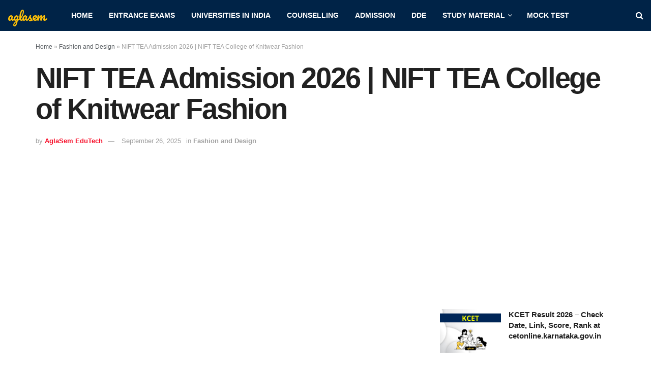

--- FILE ---
content_type: text/html; charset=UTF-8
request_url: https://admission.aglasem.com/nift-tea/
body_size: 32960
content:
<!doctype html>
<!--[if lt IE 7]> <html class="no-js lt-ie9 lt-ie8 lt-ie7" lang="en-US"> <![endif]-->
<!--[if IE 7]>    <html class="no-js lt-ie9 lt-ie8" lang="en-US"> <![endif]-->
<!--[if IE 8]>    <html class="no-js lt-ie9" lang="en-US"> <![endif]-->
<!--[if IE 9]>    <html class="no-js lt-ie10" lang="en-US"> <![endif]-->
<!--[if gt IE 8]><!--> <html class="no-js" lang="en-US"> <!--<![endif]-->
<head>
    <meta http-equiv="Content-Type" content="text/html; charset=UTF-8" />
    <meta name='viewport' content='width=device-width, initial-scale=1, user-scalable=yes' />
    <link rel="profile" href="https://gmpg.org/xfn/11" />
    <link rel="pingback" href="https://admission.aglasem.com/xmlrpc.php" />
    <meta name='robots' content='index, follow, max-image-preview:large, max-snippet:-1, max-video-preview:-1' />
			<script type="24516ec710e9512be3dbb80f-text/javascript">
			  var jnews_ajax_url = '/?ajax-request=jnews'
			</script>
			<script type="24516ec710e9512be3dbb80f-text/javascript">;window.jnews=window.jnews||{},window.jnews.library=window.jnews.library||{},window.jnews.library=function(){"use strict";var e=this;e.win=window,e.doc=document,e.noop=function(){},e.globalBody=e.doc.getElementsByTagName("body")[0],e.globalBody=e.globalBody?e.globalBody:e.doc,e.win.jnewsDataStorage=e.win.jnewsDataStorage||{_storage:new WeakMap,put:function(e,t,n){this._storage.has(e)||this._storage.set(e,new Map),this._storage.get(e).set(t,n)},get:function(e,t){return this._storage.get(e).get(t)},has:function(e,t){return this._storage.has(e)&&this._storage.get(e).has(t)},remove:function(e,t){var n=this._storage.get(e).delete(t);return 0===!this._storage.get(e).size&&this._storage.delete(e),n}},e.windowWidth=function(){return e.win.innerWidth||e.docEl.clientWidth||e.globalBody.clientWidth},e.windowHeight=function(){return e.win.innerHeight||e.docEl.clientHeight||e.globalBody.clientHeight},e.requestAnimationFrame=e.win.requestAnimationFrame||e.win.webkitRequestAnimationFrame||e.win.mozRequestAnimationFrame||e.win.msRequestAnimationFrame||window.oRequestAnimationFrame||function(e){return setTimeout(e,1e3/60)},e.cancelAnimationFrame=e.win.cancelAnimationFrame||e.win.webkitCancelAnimationFrame||e.win.webkitCancelRequestAnimationFrame||e.win.mozCancelAnimationFrame||e.win.msCancelRequestAnimationFrame||e.win.oCancelRequestAnimationFrame||function(e){clearTimeout(e)},e.classListSupport="classList"in document.createElement("_"),e.hasClass=e.classListSupport?function(e,t){return e.classList.contains(t)}:function(e,t){return e.className.indexOf(t)>=0},e.addClass=e.classListSupport?function(t,n){e.hasClass(t,n)||t.classList.add(n)}:function(t,n){e.hasClass(t,n)||(t.className+=" "+n)},e.removeClass=e.classListSupport?function(t,n){e.hasClass(t,n)&&t.classList.remove(n)}:function(t,n){e.hasClass(t,n)&&(t.className=t.className.replace(n,""))},e.objKeys=function(e){var t=[];for(var n in e)Object.prototype.hasOwnProperty.call(e,n)&&t.push(n);return t},e.isObjectSame=function(e,t){var n=!0;return JSON.stringify(e)!==JSON.stringify(t)&&(n=!1),n},e.extend=function(){for(var e,t,n,o=arguments[0]||{},i=1,a=arguments.length;i<a;i++)if(null!==(e=arguments[i]))for(t in e)o!==(n=e[t])&&void 0!==n&&(o[t]=n);return o},e.dataStorage=e.win.jnewsDataStorage,e.isVisible=function(e){return 0!==e.offsetWidth&&0!==e.offsetHeight||e.getBoundingClientRect().length},e.getHeight=function(e){return e.offsetHeight||e.clientHeight||e.getBoundingClientRect().height},e.getWidth=function(e){return e.offsetWidth||e.clientWidth||e.getBoundingClientRect().width},e.supportsPassive=!1;try{var t=Object.defineProperty({},"passive",{get:function(){e.supportsPassive=!0}});"createEvent"in e.doc?e.win.addEventListener("test",null,t):"fireEvent"in e.doc&&e.win.attachEvent("test",null)}catch(e){}e.passiveOption=!!e.supportsPassive&&{passive:!0},e.setStorage=function(e,t){e="jnews-"+e;var n={expired:Math.floor(((new Date).getTime()+432e5)/1e3)};t=Object.assign(n,t);localStorage.setItem(e,JSON.stringify(t))},e.getStorage=function(e){e="jnews-"+e;var t=localStorage.getItem(e);return null!==t&&0<t.length?JSON.parse(localStorage.getItem(e)):{}},e.expiredStorage=function(){var t,n="jnews-";for(var o in localStorage)o.indexOf(n)>-1&&"undefined"!==(t=e.getStorage(o.replace(n,""))).expired&&t.expired<Math.floor((new Date).getTime()/1e3)&&localStorage.removeItem(o)},e.addEvents=function(t,n,o){for(var i in n){var a=["touchstart","touchmove"].indexOf(i)>=0&&!o&&e.passiveOption;"createEvent"in e.doc?t.addEventListener(i,n[i],a):"fireEvent"in e.doc&&t.attachEvent("on"+i,n[i])}},e.removeEvents=function(t,n){for(var o in n)"createEvent"in e.doc?t.removeEventListener(o,n[o]):"fireEvent"in e.doc&&t.detachEvent("on"+o,n[o])},e.triggerEvents=function(t,n,o){var i;o=o||{detail:null};return"createEvent"in e.doc?(!(i=e.doc.createEvent("CustomEvent")||new CustomEvent(n)).initCustomEvent||i.initCustomEvent(n,!0,!1,o),void t.dispatchEvent(i)):"fireEvent"in e.doc?((i=e.doc.createEventObject()).eventType=n,void t.fireEvent("on"+i.eventType,i)):void 0},e.getParents=function(t,n){void 0===n&&(n=e.doc);for(var o=[],i=t.parentNode,a=!1;!a;)if(i){var r=i;r.querySelectorAll(n).length?a=!0:(o.push(r),i=r.parentNode)}else o=[],a=!0;return o},e.forEach=function(e,t,n){for(var o=0,i=e.length;o<i;o++)t.call(n,e[o],o)},e.getText=function(e){return e.innerText||e.textContent},e.setText=function(e,t){var n="object"==typeof t?t.innerText||t.textContent:t;e.innerText&&(e.innerText=n),e.textContent&&(e.textContent=n)},e.httpBuildQuery=function(t){return e.objKeys(t).reduce(function t(n){var o=arguments.length>1&&void 0!==arguments[1]?arguments[1]:null;return function(i,a){var r=n[a];a=encodeURIComponent(a);var s=o?"".concat(o,"[").concat(a,"]"):a;return null==r||"function"==typeof r?(i.push("".concat(s,"=")),i):["number","boolean","string"].includes(typeof r)?(i.push("".concat(s,"=").concat(encodeURIComponent(r))),i):(i.push(e.objKeys(r).reduce(t(r,s),[]).join("&")),i)}}(t),[]).join("&")},e.get=function(t,n,o,i){return o="function"==typeof o?o:e.noop,e.ajax("GET",t,n,o,i)},e.post=function(t,n,o,i){return o="function"==typeof o?o:e.noop,e.ajax("POST",t,n,o,i)},e.ajax=function(t,n,o,i,a){var r=new XMLHttpRequest,s=n,c=e.httpBuildQuery(o);if(t=-1!=["GET","POST"].indexOf(t)?t:"GET",r.open(t,s+("GET"==t?"?"+c:""),!0),"POST"==t&&r.setRequestHeader("Content-type","application/x-www-form-urlencoded"),r.setRequestHeader("X-Requested-With","XMLHttpRequest"),r.onreadystatechange=function(){4===r.readyState&&200<=r.status&&300>r.status&&"function"==typeof i&&i.call(void 0,r.response)},void 0!==a&&!a){return{xhr:r,send:function(){r.send("POST"==t?c:null)}}}return r.send("POST"==t?c:null),{xhr:r}},e.scrollTo=function(t,n,o){function i(e,t,n){this.start=this.position(),this.change=e-this.start,this.currentTime=0,this.increment=20,this.duration=void 0===n?500:n,this.callback=t,this.finish=!1,this.animateScroll()}return Math.easeInOutQuad=function(e,t,n,o){return(e/=o/2)<1?n/2*e*e+t:-n/2*(--e*(e-2)-1)+t},i.prototype.stop=function(){this.finish=!0},i.prototype.move=function(t){e.doc.documentElement.scrollTop=t,e.globalBody.parentNode.scrollTop=t,e.globalBody.scrollTop=t},i.prototype.position=function(){return e.doc.documentElement.scrollTop||e.globalBody.parentNode.scrollTop||e.globalBody.scrollTop},i.prototype.animateScroll=function(){this.currentTime+=this.increment;var t=Math.easeInOutQuad(this.currentTime,this.start,this.change,this.duration);this.move(t),this.currentTime<this.duration&&!this.finish?e.requestAnimationFrame.call(e.win,this.animateScroll.bind(this)):this.callback&&"function"==typeof this.callback&&this.callback()},new i(t,n,o)},e.unwrap=function(t){var n,o=t;e.forEach(t,(function(e,t){n?n+=e:n=e})),o.replaceWith(n)},e.performance={start:function(e){performance.mark(e+"Start")},stop:function(e){performance.mark(e+"End"),performance.measure(e,e+"Start",e+"End")}},e.fps=function(){var t=0,n=0,o=0;!function(){var i=t=0,a=0,r=0,s=document.getElementById("fpsTable"),c=function(t){void 0===document.getElementsByTagName("body")[0]?e.requestAnimationFrame.call(e.win,(function(){c(t)})):document.getElementsByTagName("body")[0].appendChild(t)};null===s&&((s=document.createElement("div")).style.position="fixed",s.style.top="120px",s.style.left="10px",s.style.width="100px",s.style.height="20px",s.style.border="1px solid black",s.style.fontSize="11px",s.style.zIndex="100000",s.style.backgroundColor="white",s.id="fpsTable",c(s));var l=function(){o++,n=Date.now(),(a=(o/(r=(n-t)/1e3)).toPrecision(2))!=i&&(i=a,s.innerHTML=i+"fps"),1<r&&(t=n,o=0),e.requestAnimationFrame.call(e.win,l)};l()}()},e.instr=function(e,t){for(var n=0;n<t.length;n++)if(-1!==e.toLowerCase().indexOf(t[n].toLowerCase()))return!0},e.winLoad=function(t,n){function o(o){if("complete"===e.doc.readyState||"interactive"===e.doc.readyState)return!o||n?setTimeout(t,n||1):t(o),1}o()||e.addEvents(e.win,{load:o})},e.docReady=function(t,n){function o(o){if("complete"===e.doc.readyState||"interactive"===e.doc.readyState)return!o||n?setTimeout(t,n||1):t(o),1}o()||e.addEvents(e.doc,{DOMContentLoaded:o})},e.fireOnce=function(){e.docReady((function(){e.assets=e.assets||[],e.assets.length&&(e.boot(),e.load_assets())}),50)},e.boot=function(){e.length&&e.doc.querySelectorAll("style[media]").forEach((function(e){"not all"==e.getAttribute("media")&&e.removeAttribute("media")}))},e.create_js=function(t,n){var o=e.doc.createElement("script");switch(o.setAttribute("src",t),n){case"defer":o.setAttribute("defer",!0);break;case"async":o.setAttribute("async",!0);break;case"deferasync":o.setAttribute("defer",!0),o.setAttribute("async",!0)}e.globalBody.appendChild(o)},e.load_assets=function(){"object"==typeof e.assets&&e.forEach(e.assets.slice(0),(function(t,n){var o="";t.defer&&(o+="defer"),t.async&&(o+="async"),e.create_js(t.url,o);var i=e.assets.indexOf(t);i>-1&&e.assets.splice(i,1)})),e.assets=jnewsoption.au_scripts=window.jnewsads=[]},e.setCookie=function(e,t,n){var o="";if(n){var i=new Date;i.setTime(i.getTime()+24*n*60*60*1e3),o="; expires="+i.toUTCString()}document.cookie=e+"="+(t||"")+o+"; path=/"},e.getCookie=function(e){for(var t=e+"=",n=document.cookie.split(";"),o=0;o<n.length;o++){for(var i=n[o];" "==i.charAt(0);)i=i.substring(1,i.length);if(0==i.indexOf(t))return i.substring(t.length,i.length)}return null},e.eraseCookie=function(e){document.cookie=e+"=; Path=/; Expires=Thu, 01 Jan 1970 00:00:01 GMT;"},e.docReady((function(){e.globalBody=e.globalBody==e.doc?e.doc.getElementsByTagName("body")[0]:e.globalBody,e.globalBody=e.globalBody?e.globalBody:e.doc})),e.winLoad((function(){e.winLoad((function(){var t=!1;if(void 0!==window.jnewsadmin)if(void 0!==window.file_version_checker){var n=e.objKeys(window.file_version_checker);n.length?n.forEach((function(e){t||"10.0.4"===window.file_version_checker[e]||(t=!0)})):t=!0}else t=!0;t&&(window.jnewsHelper.getMessage(),window.jnewsHelper.getNotice())}),2500)}))},window.jnews.library=new window.jnews.library;</script>
	<!-- This site is optimized with the Yoast SEO plugin v26.6 - https://yoast.com/wordpress/plugins/seo/ -->
	<title>NIFT TEA Admission 2026 | NIFT TEA College of Knitwear Fashion - AglaSem Admission</title>
	<meta name="description" content="NIFT TEA Admission 2026 is open at NIFT-TEA College of Knitwear Fashion. The NIFT TEA Admission is a College level Fashion and Design exam. It is" />
	<link rel="canonical" href="https://admission.aglasem.com/nift-tea/" />
	<meta property="og:locale" content="en_US" />
	<meta property="og:type" content="article" />
	<meta property="og:title" content="NIFT TEA Admission 2026 | NIFT TEA College of Knitwear Fashion - AglaSem Admission" />
	<meta property="og:description" content="NIFT TEA Admission 2026 is open at NIFT-TEA College of Knitwear Fashion. The NIFT TEA Admission is a College level Fashion and Design exam. It is" />
	<meta property="og:url" content="https://admission.aglasem.com/nift-tea/" />
	<meta property="og:site_name" content="AglaSem Admission" />
	<meta property="article:publisher" content="https://www.facebook.com/AglaSem.Education" />
	<meta property="article:author" content="https://www.facebook.com/AglaSem.Education" />
	<meta property="article:published_time" content="2025-09-26T08:00:10+00:00" />
	<meta property="article:modified_time" content="2025-09-26T08:49:27+00:00" />
	<meta property="og:image" content="https://admission.aglasem.com/wp-content/uploads/2022/11/NIFT-TEA-Admission-Test.jpg" />
	<meta property="og:image:width" content="1280" />
	<meta property="og:image:height" content="720" />
	<meta property="og:image:type" content="image/jpeg" />
	<meta name="author" content="AglaSem EduTech" />
	<meta name="twitter:card" content="summary_large_image" />
	<meta name="twitter:creator" content="@aglasem" />
	<meta name="twitter:site" content="@aglasem" />
	<script type="application/ld+json" class="yoast-schema-graph">{"@context":"https://schema.org","@graph":[{"@type":"Article","@id":"https://admission.aglasem.com/nift-tea/#article","isPartOf":{"@id":"https://admission.aglasem.com/nift-tea/"},"author":{"name":"AglaSem EduTech","@id":"https://admission.aglasem.com/#/schema/person/628b36e06a672719c71f643e37ef2896"},"headline":"NIFT TEA Admission 2026 | NIFT TEA College of Knitwear Fashion","datePublished":"2025-09-26T08:00:10+00:00","dateModified":"2025-09-26T08:49:27+00:00","mainEntityOfPage":{"@id":"https://admission.aglasem.com/nift-tea/"},"wordCount":538,"commentCount":0,"publisher":{"@id":"https://admission.aglasem.com/#organization"},"image":{"@id":"https://admission.aglasem.com/nift-tea/#primaryimage"},"thumbnailUrl":"https://admission.aglasem.com/wp-content/uploads/2022/11/NIFT-TEA-Admission-Test.jpg","keywords":["B.Des","NIFT TEA Admission Test","Tamil Nadu"],"articleSection":["Fashion and Design"],"inLanguage":"en-US","potentialAction":[{"@type":"CommentAction","name":"Comment","target":["https://admission.aglasem.com/nift-tea/#respond"]}]},{"@type":"WebPage","@id":"https://admission.aglasem.com/nift-tea/","url":"https://admission.aglasem.com/nift-tea/","name":"NIFT TEA Admission 2026 | NIFT TEA College of Knitwear Fashion - AglaSem Admission","isPartOf":{"@id":"https://admission.aglasem.com/#website"},"primaryImageOfPage":{"@id":"https://admission.aglasem.com/nift-tea/#primaryimage"},"image":{"@id":"https://admission.aglasem.com/nift-tea/#primaryimage"},"thumbnailUrl":"https://admission.aglasem.com/wp-content/uploads/2022/11/NIFT-TEA-Admission-Test.jpg","datePublished":"2025-09-26T08:00:10+00:00","dateModified":"2025-09-26T08:49:27+00:00","description":"NIFT TEA Admission 2026 is open at NIFT-TEA College of Knitwear Fashion. The NIFT TEA Admission is a College level Fashion and Design exam. It is","breadcrumb":{"@id":"https://admission.aglasem.com/nift-tea/#breadcrumb"},"inLanguage":"en-US","potentialAction":[{"@type":"ReadAction","target":["https://admission.aglasem.com/nift-tea/"]}]},{"@type":"ImageObject","inLanguage":"en-US","@id":"https://admission.aglasem.com/nift-tea/#primaryimage","url":"https://admission.aglasem.com/wp-content/uploads/2022/11/NIFT-TEA-Admission-Test.jpg","contentUrl":"https://admission.aglasem.com/wp-content/uploads/2022/11/NIFT-TEA-Admission-Test.jpg","width":1280,"height":720,"caption":"NIFT TEA Admission Test"},{"@type":"BreadcrumbList","@id":"https://admission.aglasem.com/nift-tea/#breadcrumb","itemListElement":[{"@type":"ListItem","position":1,"name":"Home","item":"https://admission.aglasem.com/"},{"@type":"ListItem","position":2,"name":"Fashion and Design","item":"https://admission.aglasem.com/category/fashion-and-design/"},{"@type":"ListItem","position":3,"name":"NIFT TEA Admission 2026 | NIFT TEA College of Knitwear Fashion"}]},{"@type":"WebSite","@id":"https://admission.aglasem.com/#website","url":"https://admission.aglasem.com/","name":"AglaSem Admission","description":"Entrance Exams and Admissions for various courses.","publisher":{"@id":"https://admission.aglasem.com/#organization"},"potentialAction":[{"@type":"SearchAction","target":{"@type":"EntryPoint","urlTemplate":"https://admission.aglasem.com/?s={search_term_string}"},"query-input":{"@type":"PropertyValueSpecification","valueRequired":true,"valueName":"search_term_string"}}],"inLanguage":"en-US"},{"@type":"Organization","@id":"https://admission.aglasem.com/#organization","name":"AglaSem","url":"https://admission.aglasem.com/","logo":{"@type":"ImageObject","inLanguage":"en-US","@id":"https://admission.aglasem.com/#/schema/logo/image/","url":"https://admission.aglasem.com/wp-content/uploads/2017/11/aglasem-logo-preview-min.png","contentUrl":"https://admission.aglasem.com/wp-content/uploads/2017/11/aglasem-logo-preview-min.png","width":2192,"height":2116,"caption":"AglaSem"},"image":{"@id":"https://admission.aglasem.com/#/schema/logo/image/"},"sameAs":["https://www.facebook.com/AglaSem.Education","https://x.com/aglasem","https://www.instagram.com/aglasem/","https://www.linkedin.com/company/2708967/","https://www.youtube.com/channel/UCcC3sAQj6DNMqa5lQuuzmFA"]},{"@type":"Person","@id":"https://admission.aglasem.com/#/schema/person/628b36e06a672719c71f643e37ef2896","name":"AglaSem EduTech","description":"AglaSem is a student guidance portal, which provides updates and preparation material of school studies, entrance exams, college admissions, government jobs, talent search exams, olympiads.","sameAs":["https://aglasem.com","https://www.facebook.com/AglaSem.Education","https://www.instagram.com/aglasem/","https://www.linkedin.com/company/2708967/","https://x.com/aglasem","https://www.youtube.com/user/aglasem"],"url":"https://admission.aglasem.com/author/aglasemedutech/"}]}</script>
	<!-- / Yoast SEO plugin. -->


<link rel='dns-prefetch' href='//stats.wp.com' />
<link rel='dns-prefetch' href='//fonts-api.wp.com' />
<link rel='dns-prefetch' href='//jetpack.wordpress.com' />
<link rel='dns-prefetch' href='//s0.wp.com' />
<link rel='dns-prefetch' href='//public-api.wordpress.com' />
<link rel='dns-prefetch' href='//0.gravatar.com' />
<link rel='dns-prefetch' href='//1.gravatar.com' />
<link rel='dns-prefetch' href='//2.gravatar.com' />
<link rel='dns-prefetch' href='//fonts.googleapis.com' />
<link rel='preconnect' href='https://fonts.gstatic.com' />
<link rel="alternate" type="application/rss+xml" title="AglaSem Admission &raquo; Feed" href="https://admission.aglasem.com/feed/" />
<link rel="alternate" type="application/rss+xml" title="AglaSem Admission &raquo; Comments Feed" href="https://admission.aglasem.com/comments/feed/" />
<!-- admission.aglasem.com is managing ads with Advanced Ads 2.0.16 – https://wpadvancedads.com/ --><script id="aglas-ready" type="24516ec710e9512be3dbb80f-text/javascript">
			window.advanced_ads_ready=function(e,a){a=a||"complete";var d=function(e){return"interactive"===a?"loading"!==e:"complete"===e};d(document.readyState)?e():document.addEventListener("readystatechange",(function(a){d(a.target.readyState)&&e()}),{once:"interactive"===a})},window.advanced_ads_ready_queue=window.advanced_ads_ready_queue||[];		</script>
		<style id='wp-img-auto-sizes-contain-inline-css' type='text/css'>
img:is([sizes=auto i],[sizes^="auto," i]){contain-intrinsic-size:3000px 1500px}
/*# sourceURL=wp-img-auto-sizes-contain-inline-css */
</style>
<style id='wp-emoji-styles-inline-css' type='text/css'>

	img.wp-smiley, img.emoji {
		display: inline !important;
		border: none !important;
		box-shadow: none !important;
		height: 1em !important;
		width: 1em !important;
		margin: 0 0.07em !important;
		vertical-align: -0.1em !important;
		background: none !important;
		padding: 0 !important;
	}
/*# sourceURL=wp-emoji-styles-inline-css */
</style>
<style id='wp-block-library-inline-css' type='text/css'>
:root{--wp-block-synced-color:#7a00df;--wp-block-synced-color--rgb:122,0,223;--wp-bound-block-color:var(--wp-block-synced-color);--wp-editor-canvas-background:#ddd;--wp-admin-theme-color:#007cba;--wp-admin-theme-color--rgb:0,124,186;--wp-admin-theme-color-darker-10:#006ba1;--wp-admin-theme-color-darker-10--rgb:0,107,160.5;--wp-admin-theme-color-darker-20:#005a87;--wp-admin-theme-color-darker-20--rgb:0,90,135;--wp-admin-border-width-focus:2px}@media (min-resolution:192dpi){:root{--wp-admin-border-width-focus:1.5px}}.wp-element-button{cursor:pointer}:root .has-very-light-gray-background-color{background-color:#eee}:root .has-very-dark-gray-background-color{background-color:#313131}:root .has-very-light-gray-color{color:#eee}:root .has-very-dark-gray-color{color:#313131}:root .has-vivid-green-cyan-to-vivid-cyan-blue-gradient-background{background:linear-gradient(135deg,#00d084,#0693e3)}:root .has-purple-crush-gradient-background{background:linear-gradient(135deg,#34e2e4,#4721fb 50%,#ab1dfe)}:root .has-hazy-dawn-gradient-background{background:linear-gradient(135deg,#faaca8,#dad0ec)}:root .has-subdued-olive-gradient-background{background:linear-gradient(135deg,#fafae1,#67a671)}:root .has-atomic-cream-gradient-background{background:linear-gradient(135deg,#fdd79a,#004a59)}:root .has-nightshade-gradient-background{background:linear-gradient(135deg,#330968,#31cdcf)}:root .has-midnight-gradient-background{background:linear-gradient(135deg,#020381,#2874fc)}:root{--wp--preset--font-size--normal:16px;--wp--preset--font-size--huge:42px}.has-regular-font-size{font-size:1em}.has-larger-font-size{font-size:2.625em}.has-normal-font-size{font-size:var(--wp--preset--font-size--normal)}.has-huge-font-size{font-size:var(--wp--preset--font-size--huge)}.has-text-align-center{text-align:center}.has-text-align-left{text-align:left}.has-text-align-right{text-align:right}.has-fit-text{white-space:nowrap!important}#end-resizable-editor-section{display:none}.aligncenter{clear:both}.items-justified-left{justify-content:flex-start}.items-justified-center{justify-content:center}.items-justified-right{justify-content:flex-end}.items-justified-space-between{justify-content:space-between}.screen-reader-text{border:0;clip-path:inset(50%);height:1px;margin:-1px;overflow:hidden;padding:0;position:absolute;width:1px;word-wrap:normal!important}.screen-reader-text:focus{background-color:#ddd;clip-path:none;color:#444;display:block;font-size:1em;height:auto;left:5px;line-height:normal;padding:15px 23px 14px;text-decoration:none;top:5px;width:auto;z-index:100000}html :where(.has-border-color){border-style:solid}html :where([style*=border-top-color]){border-top-style:solid}html :where([style*=border-right-color]){border-right-style:solid}html :where([style*=border-bottom-color]){border-bottom-style:solid}html :where([style*=border-left-color]){border-left-style:solid}html :where([style*=border-width]){border-style:solid}html :where([style*=border-top-width]){border-top-style:solid}html :where([style*=border-right-width]){border-right-style:solid}html :where([style*=border-bottom-width]){border-bottom-style:solid}html :where([style*=border-left-width]){border-left-style:solid}html :where(img[class*=wp-image-]){height:auto;max-width:100%}:where(figure){margin:0 0 1em}html :where(.is-position-sticky){--wp-admin--admin-bar--position-offset:var(--wp-admin--admin-bar--height,0px)}@media screen and (max-width:600px){html :where(.is-position-sticky){--wp-admin--admin-bar--position-offset:0px}}
.has-text-align-justify{text-align:justify;}

/*# sourceURL=wp-block-library-inline-css */
</style><style id='wp-block-button-inline-css' type='text/css'>
.wp-block-button__link{align-content:center;box-sizing:border-box;cursor:pointer;display:inline-block;height:100%;text-align:center;word-break:break-word}.wp-block-button__link.aligncenter{text-align:center}.wp-block-button__link.alignright{text-align:right}:where(.wp-block-button__link){border-radius:9999px;box-shadow:none;padding:calc(.667em + 2px) calc(1.333em + 2px);text-decoration:none}.wp-block-button[style*=text-decoration] .wp-block-button__link{text-decoration:inherit}.wp-block-buttons>.wp-block-button.has-custom-width{max-width:none}.wp-block-buttons>.wp-block-button.has-custom-width .wp-block-button__link{width:100%}.wp-block-buttons>.wp-block-button.has-custom-font-size .wp-block-button__link{font-size:inherit}.wp-block-buttons>.wp-block-button.wp-block-button__width-25{width:calc(25% - var(--wp--style--block-gap, .5em)*.75)}.wp-block-buttons>.wp-block-button.wp-block-button__width-50{width:calc(50% - var(--wp--style--block-gap, .5em)*.5)}.wp-block-buttons>.wp-block-button.wp-block-button__width-75{width:calc(75% - var(--wp--style--block-gap, .5em)*.25)}.wp-block-buttons>.wp-block-button.wp-block-button__width-100{flex-basis:100%;width:100%}.wp-block-buttons.is-vertical>.wp-block-button.wp-block-button__width-25{width:25%}.wp-block-buttons.is-vertical>.wp-block-button.wp-block-button__width-50{width:50%}.wp-block-buttons.is-vertical>.wp-block-button.wp-block-button__width-75{width:75%}.wp-block-button.is-style-squared,.wp-block-button__link.wp-block-button.is-style-squared{border-radius:0}.wp-block-button.no-border-radius,.wp-block-button__link.no-border-radius{border-radius:0!important}:root :where(.wp-block-button .wp-block-button__link.is-style-outline),:root :where(.wp-block-button.is-style-outline>.wp-block-button__link){border:2px solid;padding:.667em 1.333em}:root :where(.wp-block-button .wp-block-button__link.is-style-outline:not(.has-text-color)),:root :where(.wp-block-button.is-style-outline>.wp-block-button__link:not(.has-text-color)){color:currentColor}:root :where(.wp-block-button .wp-block-button__link.is-style-outline:not(.has-background)),:root :where(.wp-block-button.is-style-outline>.wp-block-button__link:not(.has-background)){background-color:initial;background-image:none}
/*# sourceURL=https://admission.aglasem.com/wp-includes/blocks/button/style.min.css */
</style>
<style id='wp-block-heading-inline-css' type='text/css'>
h1:where(.wp-block-heading).has-background,h2:where(.wp-block-heading).has-background,h3:where(.wp-block-heading).has-background,h4:where(.wp-block-heading).has-background,h5:where(.wp-block-heading).has-background,h6:where(.wp-block-heading).has-background{padding:1.25em 2.375em}h1.has-text-align-left[style*=writing-mode]:where([style*=vertical-lr]),h1.has-text-align-right[style*=writing-mode]:where([style*=vertical-rl]),h2.has-text-align-left[style*=writing-mode]:where([style*=vertical-lr]),h2.has-text-align-right[style*=writing-mode]:where([style*=vertical-rl]),h3.has-text-align-left[style*=writing-mode]:where([style*=vertical-lr]),h3.has-text-align-right[style*=writing-mode]:where([style*=vertical-rl]),h4.has-text-align-left[style*=writing-mode]:where([style*=vertical-lr]),h4.has-text-align-right[style*=writing-mode]:where([style*=vertical-rl]),h5.has-text-align-left[style*=writing-mode]:where([style*=vertical-lr]),h5.has-text-align-right[style*=writing-mode]:where([style*=vertical-rl]),h6.has-text-align-left[style*=writing-mode]:where([style*=vertical-lr]),h6.has-text-align-right[style*=writing-mode]:where([style*=vertical-rl]){rotate:180deg}
/*# sourceURL=https://admission.aglasem.com/wp-includes/blocks/heading/style.min.css */
</style>
<style id='wp-block-list-inline-css' type='text/css'>
ol,ul{box-sizing:border-box}:root :where(.wp-block-list.has-background){padding:1.25em 2.375em}
/*# sourceURL=https://admission.aglasem.com/wp-includes/blocks/list/style.min.css */
</style>
<style id='wp-block-buttons-inline-css' type='text/css'>
.wp-block-buttons{box-sizing:border-box}.wp-block-buttons.is-vertical{flex-direction:column}.wp-block-buttons.is-vertical>.wp-block-button:last-child{margin-bottom:0}.wp-block-buttons>.wp-block-button{display:inline-block;margin:0}.wp-block-buttons.is-content-justification-left{justify-content:flex-start}.wp-block-buttons.is-content-justification-left.is-vertical{align-items:flex-start}.wp-block-buttons.is-content-justification-center{justify-content:center}.wp-block-buttons.is-content-justification-center.is-vertical{align-items:center}.wp-block-buttons.is-content-justification-right{justify-content:flex-end}.wp-block-buttons.is-content-justification-right.is-vertical{align-items:flex-end}.wp-block-buttons.is-content-justification-space-between{justify-content:space-between}.wp-block-buttons.aligncenter{text-align:center}.wp-block-buttons:not(.is-content-justification-space-between,.is-content-justification-right,.is-content-justification-left,.is-content-justification-center) .wp-block-button.aligncenter{margin-left:auto;margin-right:auto;width:100%}.wp-block-buttons[style*=text-decoration] .wp-block-button,.wp-block-buttons[style*=text-decoration] .wp-block-button__link{text-decoration:inherit}.wp-block-buttons.has-custom-font-size .wp-block-button__link{font-size:inherit}.wp-block-buttons .wp-block-button__link{width:100%}.wp-block-button.aligncenter{text-align:center}
/*# sourceURL=https://admission.aglasem.com/wp-includes/blocks/buttons/style.min.css */
</style>
<link rel='stylesheet' id='wp-block-group-css' href='https://admission.aglasem.com/wp-includes/blocks/group/style.min.css?ver=6.9' type='text/css' media='all' />
<style id='wp-block-paragraph-inline-css' type='text/css'>
.is-small-text{font-size:.875em}.is-regular-text{font-size:1em}.is-large-text{font-size:2.25em}.is-larger-text{font-size:3em}.has-drop-cap:not(:focus):first-letter{float:left;font-size:8.4em;font-style:normal;font-weight:100;line-height:.68;margin:.05em .1em 0 0;text-transform:uppercase}body.rtl .has-drop-cap:not(:focus):first-letter{float:none;margin-left:.1em}p.has-drop-cap.has-background{overflow:hidden}:root :where(p.has-background){padding:1.25em 2.375em}:where(p.has-text-color:not(.has-link-color)) a{color:inherit}p.has-text-align-left[style*="writing-mode:vertical-lr"],p.has-text-align-right[style*="writing-mode:vertical-rl"]{rotate:180deg}
/*# sourceURL=https://admission.aglasem.com/wp-includes/blocks/paragraph/style.min.css */
</style>
<style id='wp-block-separator-inline-css' type='text/css'>
@charset "UTF-8";.wp-block-separator{border:none;border-top:2px solid}:root :where(.wp-block-separator.is-style-dots){height:auto;line-height:1;text-align:center}:root :where(.wp-block-separator.is-style-dots):before{color:currentColor;content:"···";font-family:serif;font-size:1.5em;letter-spacing:2em;padding-left:2em}.wp-block-separator.is-style-dots{background:none!important;border:none!important}
/*# sourceURL=https://admission.aglasem.com/wp-includes/blocks/separator/style.min.css */
</style>
<style id='wp-block-table-inline-css' type='text/css'>
.wp-block-table{overflow-x:auto}.wp-block-table table{border-collapse:collapse;width:100%}.wp-block-table thead{border-bottom:3px solid}.wp-block-table tfoot{border-top:3px solid}.wp-block-table td,.wp-block-table th{border:1px solid;padding:.5em}.wp-block-table .has-fixed-layout{table-layout:fixed;width:100%}.wp-block-table .has-fixed-layout td,.wp-block-table .has-fixed-layout th{word-break:break-word}.wp-block-table.aligncenter,.wp-block-table.alignleft,.wp-block-table.alignright{display:table;width:auto}.wp-block-table.aligncenter td,.wp-block-table.aligncenter th,.wp-block-table.alignleft td,.wp-block-table.alignleft th,.wp-block-table.alignright td,.wp-block-table.alignright th{word-break:break-word}.wp-block-table .has-subtle-light-gray-background-color{background-color:#f3f4f5}.wp-block-table .has-subtle-pale-green-background-color{background-color:#e9fbe5}.wp-block-table .has-subtle-pale-blue-background-color{background-color:#e7f5fe}.wp-block-table .has-subtle-pale-pink-background-color{background-color:#fcf0ef}.wp-block-table.is-style-stripes{background-color:initial;border-collapse:inherit;border-spacing:0}.wp-block-table.is-style-stripes tbody tr:nth-child(odd){background-color:#f0f0f0}.wp-block-table.is-style-stripes.has-subtle-light-gray-background-color tbody tr:nth-child(odd){background-color:#f3f4f5}.wp-block-table.is-style-stripes.has-subtle-pale-green-background-color tbody tr:nth-child(odd){background-color:#e9fbe5}.wp-block-table.is-style-stripes.has-subtle-pale-blue-background-color tbody tr:nth-child(odd){background-color:#e7f5fe}.wp-block-table.is-style-stripes.has-subtle-pale-pink-background-color tbody tr:nth-child(odd){background-color:#fcf0ef}.wp-block-table.is-style-stripes td,.wp-block-table.is-style-stripes th{border-color:#0000}.wp-block-table.is-style-stripes{border-bottom:1px solid #f0f0f0}.wp-block-table .has-border-color td,.wp-block-table .has-border-color th,.wp-block-table .has-border-color tr,.wp-block-table .has-border-color>*{border-color:inherit}.wp-block-table table[style*=border-top-color] tr:first-child,.wp-block-table table[style*=border-top-color] tr:first-child td,.wp-block-table table[style*=border-top-color] tr:first-child th,.wp-block-table table[style*=border-top-color]>*,.wp-block-table table[style*=border-top-color]>* td,.wp-block-table table[style*=border-top-color]>* th{border-top-color:inherit}.wp-block-table table[style*=border-top-color] tr:not(:first-child){border-top-color:initial}.wp-block-table table[style*=border-right-color] td:last-child,.wp-block-table table[style*=border-right-color] th,.wp-block-table table[style*=border-right-color] tr,.wp-block-table table[style*=border-right-color]>*{border-right-color:inherit}.wp-block-table table[style*=border-bottom-color] tr:last-child,.wp-block-table table[style*=border-bottom-color] tr:last-child td,.wp-block-table table[style*=border-bottom-color] tr:last-child th,.wp-block-table table[style*=border-bottom-color]>*,.wp-block-table table[style*=border-bottom-color]>* td,.wp-block-table table[style*=border-bottom-color]>* th{border-bottom-color:inherit}.wp-block-table table[style*=border-bottom-color] tr:not(:last-child){border-bottom-color:initial}.wp-block-table table[style*=border-left-color] td:first-child,.wp-block-table table[style*=border-left-color] th,.wp-block-table table[style*=border-left-color] tr,.wp-block-table table[style*=border-left-color]>*{border-left-color:inherit}.wp-block-table table[style*=border-style] td,.wp-block-table table[style*=border-style] th,.wp-block-table table[style*=border-style] tr,.wp-block-table table[style*=border-style]>*{border-style:inherit}.wp-block-table table[style*=border-width] td,.wp-block-table table[style*=border-width] th,.wp-block-table table[style*=border-width] tr,.wp-block-table table[style*=border-width]>*{border-style:inherit;border-width:inherit}
/*# sourceURL=https://admission.aglasem.com/wp-includes/blocks/table/style.min.css */
</style>
<style id='global-styles-inline-css' type='text/css'>
:root{--wp--preset--aspect-ratio--square: 1;--wp--preset--aspect-ratio--4-3: 4/3;--wp--preset--aspect-ratio--3-4: 3/4;--wp--preset--aspect-ratio--3-2: 3/2;--wp--preset--aspect-ratio--2-3: 2/3;--wp--preset--aspect-ratio--16-9: 16/9;--wp--preset--aspect-ratio--9-16: 9/16;--wp--preset--color--black: #000000;--wp--preset--color--cyan-bluish-gray: #abb8c3;--wp--preset--color--white: #ffffff;--wp--preset--color--pale-pink: #f78da7;--wp--preset--color--vivid-red: #cf2e2e;--wp--preset--color--luminous-vivid-orange: #ff6900;--wp--preset--color--luminous-vivid-amber: #fcb900;--wp--preset--color--light-green-cyan: #7bdcb5;--wp--preset--color--vivid-green-cyan: #00d084;--wp--preset--color--pale-cyan-blue: #8ed1fc;--wp--preset--color--vivid-cyan-blue: #0693e3;--wp--preset--color--vivid-purple: #9b51e0;--wp--preset--gradient--vivid-cyan-blue-to-vivid-purple: linear-gradient(135deg,rgb(6,147,227) 0%,rgb(155,81,224) 100%);--wp--preset--gradient--light-green-cyan-to-vivid-green-cyan: linear-gradient(135deg,rgb(122,220,180) 0%,rgb(0,208,130) 100%);--wp--preset--gradient--luminous-vivid-amber-to-luminous-vivid-orange: linear-gradient(135deg,rgb(252,185,0) 0%,rgb(255,105,0) 100%);--wp--preset--gradient--luminous-vivid-orange-to-vivid-red: linear-gradient(135deg,rgb(255,105,0) 0%,rgb(207,46,46) 100%);--wp--preset--gradient--very-light-gray-to-cyan-bluish-gray: linear-gradient(135deg,rgb(238,238,238) 0%,rgb(169,184,195) 100%);--wp--preset--gradient--cool-to-warm-spectrum: linear-gradient(135deg,rgb(74,234,220) 0%,rgb(151,120,209) 20%,rgb(207,42,186) 40%,rgb(238,44,130) 60%,rgb(251,105,98) 80%,rgb(254,248,76) 100%);--wp--preset--gradient--blush-light-purple: linear-gradient(135deg,rgb(255,206,236) 0%,rgb(152,150,240) 100%);--wp--preset--gradient--blush-bordeaux: linear-gradient(135deg,rgb(254,205,165) 0%,rgb(254,45,45) 50%,rgb(107,0,62) 100%);--wp--preset--gradient--luminous-dusk: linear-gradient(135deg,rgb(255,203,112) 0%,rgb(199,81,192) 50%,rgb(65,88,208) 100%);--wp--preset--gradient--pale-ocean: linear-gradient(135deg,rgb(255,245,203) 0%,rgb(182,227,212) 50%,rgb(51,167,181) 100%);--wp--preset--gradient--electric-grass: linear-gradient(135deg,rgb(202,248,128) 0%,rgb(113,206,126) 100%);--wp--preset--gradient--midnight: linear-gradient(135deg,rgb(2,3,129) 0%,rgb(40,116,252) 100%);--wp--preset--font-size--small: 13px;--wp--preset--font-size--medium: 20px;--wp--preset--font-size--large: 36px;--wp--preset--font-size--x-large: 42px;--wp--preset--font-family--albert-sans: 'Albert Sans', sans-serif;--wp--preset--font-family--alegreya: Alegreya, serif;--wp--preset--font-family--arvo: Arvo, serif;--wp--preset--font-family--bodoni-moda: 'Bodoni Moda', serif;--wp--preset--font-family--bricolage-grotesque: 'Bricolage Grotesque', sans-serif;--wp--preset--font-family--cabin: Cabin, sans-serif;--wp--preset--font-family--chivo: Chivo, sans-serif;--wp--preset--font-family--commissioner: Commissioner, sans-serif;--wp--preset--font-family--cormorant: Cormorant, serif;--wp--preset--font-family--courier-prime: 'Courier Prime', monospace;--wp--preset--font-family--crimson-pro: 'Crimson Pro', serif;--wp--preset--font-family--dm-mono: 'DM Mono', monospace;--wp--preset--font-family--dm-sans: 'DM Sans', sans-serif;--wp--preset--font-family--dm-serif-display: 'DM Serif Display', serif;--wp--preset--font-family--domine: Domine, serif;--wp--preset--font-family--eb-garamond: 'EB Garamond', serif;--wp--preset--font-family--epilogue: Epilogue, sans-serif;--wp--preset--font-family--fahkwang: Fahkwang, sans-serif;--wp--preset--font-family--figtree: Figtree, sans-serif;--wp--preset--font-family--fira-sans: 'Fira Sans', sans-serif;--wp--preset--font-family--fjalla-one: 'Fjalla One', sans-serif;--wp--preset--font-family--fraunces: Fraunces, serif;--wp--preset--font-family--gabarito: Gabarito, system-ui;--wp--preset--font-family--ibm-plex-mono: 'IBM Plex Mono', monospace;--wp--preset--font-family--ibm-plex-sans: 'IBM Plex Sans', sans-serif;--wp--preset--font-family--ibarra-real-nova: 'Ibarra Real Nova', serif;--wp--preset--font-family--instrument-serif: 'Instrument Serif', serif;--wp--preset--font-family--inter: Inter, sans-serif;--wp--preset--font-family--josefin-sans: 'Josefin Sans', sans-serif;--wp--preset--font-family--jost: Jost, sans-serif;--wp--preset--font-family--libre-baskerville: 'Libre Baskerville', serif;--wp--preset--font-family--libre-franklin: 'Libre Franklin', sans-serif;--wp--preset--font-family--literata: Literata, serif;--wp--preset--font-family--lora: Lora, serif;--wp--preset--font-family--merriweather: Merriweather, serif;--wp--preset--font-family--montserrat: Montserrat, sans-serif;--wp--preset--font-family--newsreader: Newsreader, serif;--wp--preset--font-family--noto-sans-mono: 'Noto Sans Mono', sans-serif;--wp--preset--font-family--nunito: Nunito, sans-serif;--wp--preset--font-family--open-sans: 'Open Sans', sans-serif;--wp--preset--font-family--overpass: Overpass, sans-serif;--wp--preset--font-family--pt-serif: 'PT Serif', serif;--wp--preset--font-family--petrona: Petrona, serif;--wp--preset--font-family--piazzolla: Piazzolla, serif;--wp--preset--font-family--playfair-display: 'Playfair Display', serif;--wp--preset--font-family--plus-jakarta-sans: 'Plus Jakarta Sans', sans-serif;--wp--preset--font-family--poppins: Poppins, sans-serif;--wp--preset--font-family--raleway: Raleway, sans-serif;--wp--preset--font-family--roboto: Roboto, sans-serif;--wp--preset--font-family--roboto-slab: 'Roboto Slab', serif;--wp--preset--font-family--rubik: Rubik, sans-serif;--wp--preset--font-family--rufina: Rufina, serif;--wp--preset--font-family--sora: Sora, sans-serif;--wp--preset--font-family--source-sans-3: 'Source Sans 3', sans-serif;--wp--preset--font-family--source-serif-4: 'Source Serif 4', serif;--wp--preset--font-family--space-mono: 'Space Mono', monospace;--wp--preset--font-family--syne: Syne, sans-serif;--wp--preset--font-family--texturina: Texturina, serif;--wp--preset--font-family--urbanist: Urbanist, sans-serif;--wp--preset--font-family--work-sans: 'Work Sans', sans-serif;--wp--preset--spacing--20: 0.44rem;--wp--preset--spacing--30: 0.67rem;--wp--preset--spacing--40: 1rem;--wp--preset--spacing--50: 1.5rem;--wp--preset--spacing--60: 2.25rem;--wp--preset--spacing--70: 3.38rem;--wp--preset--spacing--80: 5.06rem;--wp--preset--shadow--natural: 6px 6px 9px rgba(0, 0, 0, 0.2);--wp--preset--shadow--deep: 12px 12px 50px rgba(0, 0, 0, 0.4);--wp--preset--shadow--sharp: 6px 6px 0px rgba(0, 0, 0, 0.2);--wp--preset--shadow--outlined: 6px 6px 0px -3px rgb(255, 255, 255), 6px 6px rgb(0, 0, 0);--wp--preset--shadow--crisp: 6px 6px 0px rgb(0, 0, 0);}:where(.is-layout-flex){gap: 0.5em;}:where(.is-layout-grid){gap: 0.5em;}body .is-layout-flex{display: flex;}.is-layout-flex{flex-wrap: wrap;align-items: center;}.is-layout-flex > :is(*, div){margin: 0;}body .is-layout-grid{display: grid;}.is-layout-grid > :is(*, div){margin: 0;}:where(.wp-block-columns.is-layout-flex){gap: 2em;}:where(.wp-block-columns.is-layout-grid){gap: 2em;}:where(.wp-block-post-template.is-layout-flex){gap: 1.25em;}:where(.wp-block-post-template.is-layout-grid){gap: 1.25em;}.has-black-color{color: var(--wp--preset--color--black) !important;}.has-cyan-bluish-gray-color{color: var(--wp--preset--color--cyan-bluish-gray) !important;}.has-white-color{color: var(--wp--preset--color--white) !important;}.has-pale-pink-color{color: var(--wp--preset--color--pale-pink) !important;}.has-vivid-red-color{color: var(--wp--preset--color--vivid-red) !important;}.has-luminous-vivid-orange-color{color: var(--wp--preset--color--luminous-vivid-orange) !important;}.has-luminous-vivid-amber-color{color: var(--wp--preset--color--luminous-vivid-amber) !important;}.has-light-green-cyan-color{color: var(--wp--preset--color--light-green-cyan) !important;}.has-vivid-green-cyan-color{color: var(--wp--preset--color--vivid-green-cyan) !important;}.has-pale-cyan-blue-color{color: var(--wp--preset--color--pale-cyan-blue) !important;}.has-vivid-cyan-blue-color{color: var(--wp--preset--color--vivid-cyan-blue) !important;}.has-vivid-purple-color{color: var(--wp--preset--color--vivid-purple) !important;}.has-black-background-color{background-color: var(--wp--preset--color--black) !important;}.has-cyan-bluish-gray-background-color{background-color: var(--wp--preset--color--cyan-bluish-gray) !important;}.has-white-background-color{background-color: var(--wp--preset--color--white) !important;}.has-pale-pink-background-color{background-color: var(--wp--preset--color--pale-pink) !important;}.has-vivid-red-background-color{background-color: var(--wp--preset--color--vivid-red) !important;}.has-luminous-vivid-orange-background-color{background-color: var(--wp--preset--color--luminous-vivid-orange) !important;}.has-luminous-vivid-amber-background-color{background-color: var(--wp--preset--color--luminous-vivid-amber) !important;}.has-light-green-cyan-background-color{background-color: var(--wp--preset--color--light-green-cyan) !important;}.has-vivid-green-cyan-background-color{background-color: var(--wp--preset--color--vivid-green-cyan) !important;}.has-pale-cyan-blue-background-color{background-color: var(--wp--preset--color--pale-cyan-blue) !important;}.has-vivid-cyan-blue-background-color{background-color: var(--wp--preset--color--vivid-cyan-blue) !important;}.has-vivid-purple-background-color{background-color: var(--wp--preset--color--vivid-purple) !important;}.has-black-border-color{border-color: var(--wp--preset--color--black) !important;}.has-cyan-bluish-gray-border-color{border-color: var(--wp--preset--color--cyan-bluish-gray) !important;}.has-white-border-color{border-color: var(--wp--preset--color--white) !important;}.has-pale-pink-border-color{border-color: var(--wp--preset--color--pale-pink) !important;}.has-vivid-red-border-color{border-color: var(--wp--preset--color--vivid-red) !important;}.has-luminous-vivid-orange-border-color{border-color: var(--wp--preset--color--luminous-vivid-orange) !important;}.has-luminous-vivid-amber-border-color{border-color: var(--wp--preset--color--luminous-vivid-amber) !important;}.has-light-green-cyan-border-color{border-color: var(--wp--preset--color--light-green-cyan) !important;}.has-vivid-green-cyan-border-color{border-color: var(--wp--preset--color--vivid-green-cyan) !important;}.has-pale-cyan-blue-border-color{border-color: var(--wp--preset--color--pale-cyan-blue) !important;}.has-vivid-cyan-blue-border-color{border-color: var(--wp--preset--color--vivid-cyan-blue) !important;}.has-vivid-purple-border-color{border-color: var(--wp--preset--color--vivid-purple) !important;}.has-vivid-cyan-blue-to-vivid-purple-gradient-background{background: var(--wp--preset--gradient--vivid-cyan-blue-to-vivid-purple) !important;}.has-light-green-cyan-to-vivid-green-cyan-gradient-background{background: var(--wp--preset--gradient--light-green-cyan-to-vivid-green-cyan) !important;}.has-luminous-vivid-amber-to-luminous-vivid-orange-gradient-background{background: var(--wp--preset--gradient--luminous-vivid-amber-to-luminous-vivid-orange) !important;}.has-luminous-vivid-orange-to-vivid-red-gradient-background{background: var(--wp--preset--gradient--luminous-vivid-orange-to-vivid-red) !important;}.has-very-light-gray-to-cyan-bluish-gray-gradient-background{background: var(--wp--preset--gradient--very-light-gray-to-cyan-bluish-gray) !important;}.has-cool-to-warm-spectrum-gradient-background{background: var(--wp--preset--gradient--cool-to-warm-spectrum) !important;}.has-blush-light-purple-gradient-background{background: var(--wp--preset--gradient--blush-light-purple) !important;}.has-blush-bordeaux-gradient-background{background: var(--wp--preset--gradient--blush-bordeaux) !important;}.has-luminous-dusk-gradient-background{background: var(--wp--preset--gradient--luminous-dusk) !important;}.has-pale-ocean-gradient-background{background: var(--wp--preset--gradient--pale-ocean) !important;}.has-electric-grass-gradient-background{background: var(--wp--preset--gradient--electric-grass) !important;}.has-midnight-gradient-background{background: var(--wp--preset--gradient--midnight) !important;}.has-small-font-size{font-size: var(--wp--preset--font-size--small) !important;}.has-medium-font-size{font-size: var(--wp--preset--font-size--medium) !important;}.has-large-font-size{font-size: var(--wp--preset--font-size--large) !important;}.has-x-large-font-size{font-size: var(--wp--preset--font-size--x-large) !important;}.has-albert-sans-font-family{font-family: var(--wp--preset--font-family--albert-sans) !important;}.has-alegreya-font-family{font-family: var(--wp--preset--font-family--alegreya) !important;}.has-arvo-font-family{font-family: var(--wp--preset--font-family--arvo) !important;}.has-bodoni-moda-font-family{font-family: var(--wp--preset--font-family--bodoni-moda) !important;}.has-bricolage-grotesque-font-family{font-family: var(--wp--preset--font-family--bricolage-grotesque) !important;}.has-cabin-font-family{font-family: var(--wp--preset--font-family--cabin) !important;}.has-chivo-font-family{font-family: var(--wp--preset--font-family--chivo) !important;}.has-commissioner-font-family{font-family: var(--wp--preset--font-family--commissioner) !important;}.has-cormorant-font-family{font-family: var(--wp--preset--font-family--cormorant) !important;}.has-courier-prime-font-family{font-family: var(--wp--preset--font-family--courier-prime) !important;}.has-crimson-pro-font-family{font-family: var(--wp--preset--font-family--crimson-pro) !important;}.has-dm-mono-font-family{font-family: var(--wp--preset--font-family--dm-mono) !important;}.has-dm-sans-font-family{font-family: var(--wp--preset--font-family--dm-sans) !important;}.has-dm-serif-display-font-family{font-family: var(--wp--preset--font-family--dm-serif-display) !important;}.has-domine-font-family{font-family: var(--wp--preset--font-family--domine) !important;}.has-eb-garamond-font-family{font-family: var(--wp--preset--font-family--eb-garamond) !important;}.has-epilogue-font-family{font-family: var(--wp--preset--font-family--epilogue) !important;}.has-fahkwang-font-family{font-family: var(--wp--preset--font-family--fahkwang) !important;}.has-figtree-font-family{font-family: var(--wp--preset--font-family--figtree) !important;}.has-fira-sans-font-family{font-family: var(--wp--preset--font-family--fira-sans) !important;}.has-fjalla-one-font-family{font-family: var(--wp--preset--font-family--fjalla-one) !important;}.has-fraunces-font-family{font-family: var(--wp--preset--font-family--fraunces) !important;}.has-gabarito-font-family{font-family: var(--wp--preset--font-family--gabarito) !important;}.has-ibm-plex-mono-font-family{font-family: var(--wp--preset--font-family--ibm-plex-mono) !important;}.has-ibm-plex-sans-font-family{font-family: var(--wp--preset--font-family--ibm-plex-sans) !important;}.has-ibarra-real-nova-font-family{font-family: var(--wp--preset--font-family--ibarra-real-nova) !important;}.has-instrument-serif-font-family{font-family: var(--wp--preset--font-family--instrument-serif) !important;}.has-inter-font-family{font-family: var(--wp--preset--font-family--inter) !important;}.has-josefin-sans-font-family{font-family: var(--wp--preset--font-family--josefin-sans) !important;}.has-jost-font-family{font-family: var(--wp--preset--font-family--jost) !important;}.has-libre-baskerville-font-family{font-family: var(--wp--preset--font-family--libre-baskerville) !important;}.has-libre-franklin-font-family{font-family: var(--wp--preset--font-family--libre-franklin) !important;}.has-literata-font-family{font-family: var(--wp--preset--font-family--literata) !important;}.has-lora-font-family{font-family: var(--wp--preset--font-family--lora) !important;}.has-merriweather-font-family{font-family: var(--wp--preset--font-family--merriweather) !important;}.has-montserrat-font-family{font-family: var(--wp--preset--font-family--montserrat) !important;}.has-newsreader-font-family{font-family: var(--wp--preset--font-family--newsreader) !important;}.has-noto-sans-mono-font-family{font-family: var(--wp--preset--font-family--noto-sans-mono) !important;}.has-nunito-font-family{font-family: var(--wp--preset--font-family--nunito) !important;}.has-open-sans-font-family{font-family: var(--wp--preset--font-family--open-sans) !important;}.has-overpass-font-family{font-family: var(--wp--preset--font-family--overpass) !important;}.has-pt-serif-font-family{font-family: var(--wp--preset--font-family--pt-serif) !important;}.has-petrona-font-family{font-family: var(--wp--preset--font-family--petrona) !important;}.has-piazzolla-font-family{font-family: var(--wp--preset--font-family--piazzolla) !important;}.has-playfair-display-font-family{font-family: var(--wp--preset--font-family--playfair-display) !important;}.has-plus-jakarta-sans-font-family{font-family: var(--wp--preset--font-family--plus-jakarta-sans) !important;}.has-poppins-font-family{font-family: var(--wp--preset--font-family--poppins) !important;}.has-raleway-font-family{font-family: var(--wp--preset--font-family--raleway) !important;}.has-roboto-font-family{font-family: var(--wp--preset--font-family--roboto) !important;}.has-roboto-slab-font-family{font-family: var(--wp--preset--font-family--roboto-slab) !important;}.has-rubik-font-family{font-family: var(--wp--preset--font-family--rubik) !important;}.has-rufina-font-family{font-family: var(--wp--preset--font-family--rufina) !important;}.has-sora-font-family{font-family: var(--wp--preset--font-family--sora) !important;}.has-source-sans-3-font-family{font-family: var(--wp--preset--font-family--source-sans-3) !important;}.has-source-serif-4-font-family{font-family: var(--wp--preset--font-family--source-serif-4) !important;}.has-space-mono-font-family{font-family: var(--wp--preset--font-family--space-mono) !important;}.has-syne-font-family{font-family: var(--wp--preset--font-family--syne) !important;}.has-texturina-font-family{font-family: var(--wp--preset--font-family--texturina) !important;}.has-urbanist-font-family{font-family: var(--wp--preset--font-family--urbanist) !important;}.has-work-sans-font-family{font-family: var(--wp--preset--font-family--work-sans) !important;}
/*# sourceURL=global-styles-inline-css */
</style>

<style id='classic-theme-styles-inline-css' type='text/css'>
/*! This file is auto-generated */
.wp-block-button__link{color:#fff;background-color:#32373c;border-radius:9999px;box-shadow:none;text-decoration:none;padding:calc(.667em + 2px) calc(1.333em + 2px);font-size:1.125em}.wp-block-file__button{background:#32373c;color:#fff;text-decoration:none}
/*# sourceURL=/wp-includes/css/classic-themes.min.css */
</style>
<link rel='stylesheet' id='wpcom-text-widget-styles-css' href='https://admission.aglasem.com/wp-content/mu-plugins/wpcomsh/vendor/automattic/text-media-widget-styles/css/widget-text.css?ver=20170607' type='text/css' media='all' />
<link rel='stylesheet' id='subscription-modal-css-css' href='https://admission.aglasem.com/wp-content/plugins/jetpack/modules/comments/subscription-modal-on-comment/subscription-modal.css?ver=15.4-a.5' type='text/css' media='all' />
<link rel='stylesheet' id='jeg_customizer_font-css' href='//fonts-api.wp.com/css?family=Pacifico%3Areguler&#038;display=swap&#038;ver=1.3.2' type='text/css' media='all' />
<link rel='stylesheet' id='font-awesome-css' href='https://admission.aglasem.com/wp-content/themes/jnews/assets/fonts/font-awesome/font-awesome.min.css?ver=12.0.3' type='text/css' media='all' />
<link rel='preload' as='font' type='font/woff2' crossorigin id='font-awesome-webfont-css' href='https://admission.aglasem.com/wp-content/themes/jnews/assets/fonts/font-awesome/fonts/fontawesome-webfont.woff2?v=4.7.0' type='text/css' media='all' />
<link rel='preload' as='font' type='font/woff' crossorigin id='jnews-icon-webfont-css' href='https://admission.aglasem.com/wp-content/themes/jnews/assets/fonts/jegicon/fonts/jegicon.woff' type='text/css' media='all' />
<link rel='stylesheet' id='jnews-icon-css' href='https://admission.aglasem.com/wp-content/themes/jnews/assets/fonts/jegicon/jegicon.css?ver=12.0.3' type='text/css' media='all' />
<link rel='stylesheet' id='jscrollpane-css' href='https://admission.aglasem.com/wp-content/themes/jnews/assets/css/jquery.jscrollpane.css?ver=12.0.3' type='text/css' media='all' />
<link rel='stylesheet' id='oknav-css' href='https://admission.aglasem.com/wp-content/themes/jnews/assets/css/okayNav.css?ver=12.0.3' type='text/css' media='all' />
<link rel='stylesheet' id='magnific-popup-css' href='https://admission.aglasem.com/wp-content/themes/jnews/assets/css/magnific-popup.css?ver=12.0.3' type='text/css' media='all' />
<link rel='stylesheet' id='chosen-css' href='https://admission.aglasem.com/wp-content/themes/jnews/assets/css/chosen/chosen.css?ver=12.0.3' type='text/css' media='all' />
<link rel='stylesheet' id='jnews-main-css' href='https://admission.aglasem.com/wp-content/themes/jnews/assets/css/main.css?ver=12.0.3' type='text/css' media='all' />
<link rel='stylesheet' id='jnews-pages-css' href='https://admission.aglasem.com/wp-content/themes/jnews/assets/css/pages.css?ver=12.0.3' type='text/css' media='all' />
<link rel='stylesheet' id='jnews-single-css' href='https://admission.aglasem.com/wp-content/themes/jnews/assets/css/single.css?ver=12.0.3' type='text/css' media='all' />
<link rel='stylesheet' id='jnews-responsive-css' href='https://admission.aglasem.com/wp-content/themes/jnews/assets/css/responsive.css?ver=12.0.3' type='text/css' media='all' />
<link rel='stylesheet' id='jnews-pb-temp-css' href='https://admission.aglasem.com/wp-content/themes/jnews/assets/css/pb-temp.css?ver=12.0.3' type='text/css' media='all' />
<link rel='stylesheet' id='jnews-style-css' href='https://admission.aglasem.com/wp-content/themes/jnews/style.css?ver=12.0.3' type='text/css' media='all' />
<link rel='stylesheet' id='jnews-darkmode-css' href='https://admission.aglasem.com/wp-content/themes/jnews/assets/css/darkmode.css?ver=12.0.3' type='text/css' media='all' />
<style id='jetpack-global-styles-frontend-style-inline-css' type='text/css'>
:root { --font-headings: unset; --font-base: unset; --font-headings-default: -apple-system,BlinkMacSystemFont,"Segoe UI",Roboto,Oxygen-Sans,Ubuntu,Cantarell,"Helvetica Neue",sans-serif; --font-base-default: -apple-system,BlinkMacSystemFont,"Segoe UI",Roboto,Oxygen-Sans,Ubuntu,Cantarell,"Helvetica Neue",sans-serif;}
/*# sourceURL=jetpack-global-styles-frontend-style-inline-css */
</style>
<script type="24516ec710e9512be3dbb80f-text/javascript" id="jetpack-mu-wpcom-settings-js-before">
/* <![CDATA[ */
var JETPACK_MU_WPCOM_SETTINGS = {"assetsUrl":"https://admission.aglasem.com/wp-content/mu-plugins/wpcomsh/jetpack_vendor/automattic/jetpack-mu-wpcom/src/build/"};
//# sourceURL=jetpack-mu-wpcom-settings-js-before
/* ]]> */
</script>
<script type="24516ec710e9512be3dbb80f-text/javascript" src="https://admission.aglasem.com/wp-includes/js/jquery/jquery.min.js?ver=3.7.1" id="jquery-core-js"></script>
<script type="24516ec710e9512be3dbb80f-text/javascript" src="https://admission.aglasem.com/wp-includes/js/jquery/jquery-migrate.min.js?ver=3.4.1" id="jquery-migrate-js"></script>
<link rel="https://api.w.org/" href="https://admission.aglasem.com/wp-json/" /><link rel="alternate" title="JSON" type="application/json" href="https://admission.aglasem.com/wp-json/wp/v2/posts/334739" /><link rel="EditURI" type="application/rsd+xml" title="RSD" href="https://admission.aglasem.com/xmlrpc.php?rsd" />
	<style>img#wpstats{display:none}</style>
		<script async src="https://pagead2.googlesyndication.com/pagead/js/adsbygoogle.js?client=ca-pub-5912157785753107" crossorigin="anonymous" type="24516ec710e9512be3dbb80f-text/javascript"></script><link rel="icon" href="https://admission.aglasem.com/wp-content/uploads/2020/12/cropped-aglasem-icon-png-black-1-32x32.png" sizes="32x32" />
<link rel="icon" href="https://admission.aglasem.com/wp-content/uploads/2020/12/cropped-aglasem-icon-png-black-1-192x192.png" sizes="192x192" />
<link rel="apple-touch-icon" href="https://admission.aglasem.com/wp-content/uploads/2020/12/cropped-aglasem-icon-png-black-1-180x180.png" />
<meta name="msapplication-TileImage" content="https://admission.aglasem.com/wp-content/uploads/2020/12/cropped-aglasem-icon-png-black-1-270x270.png" />
<style type="text/css" id="wp-custom-css">/* Table 100% */
.entry-content table { width:100%; display:block; overflow: auto; word-break: normal;}
.widget { margin-bottom: 40px; overflow: hidden; }

/* To Bar */
.topbar:target{display:none}#topbarnote{position:fixed;z-index:7;bottom:0;left:0;right:0;background:#fff;text-align:center;line-height:2.3;overflow:hidden;-webkit-box-shadow:0 1px 3px 2px rgba(0,0,0,.15);-moz-box-shadow:0 1px 3px 2px rgba(0,0,0,.15);box-shadow:0 1px 3px 2px rgba(0,0,0,.15);max-height:6.5rem;animation-name:slideDown;-webkit-animation-name:slideDown;animation-duration:1s;-webkit-animation-duration:1s;animation-timing-function:ease;-webkit-animation-timing-function:ease}@keyframes slideDown{0%{transform:translateY(-100%)}50%{transform:translateY(8%)}65%{transform:translateY(-4%)}80%{transform:translateY(4%)}95%{transform:translateY(-2%)}100%{transform:translateY(0)}}@-webkit-keyframes slideDown{0%{-webkit-transform:translateY(-100%)}50%{-webkit-transform:translateY(8%)}65%{-webkit-transform:translateY(-4%)}80%{-webkit-transform:translateY(4%)}95%{-webkit-transform:translateY(-2%)}100%{-webkit-transform:translateY(0)}}.noteText{font-size:1rem;color:#eb5424}#applybar{background:#e8562a;border:0;font-size:0.8rem;padding:4px;position:relative;cursor:pointer;color:#fff;animation-name:barshake;animation-duration:30s;animation-iteration-count:infinite;animation-timing-function:ease-in;text-decoration:none;margin:10px;border-radius:4px;white-space:pre;}@keyframes barshake{0%,7%{left:0}1%{left:-3px}2%{left:5px}3%{left:-8px}4%{left:8px}5%{left:-5px}6%{left:3px}}.closebar{position:absolute;right:2rem;top:10%;width:16px;height:16px;opacity:.3;display:none;}.closebar:hover{opacity:1}.closebar:after,.closebar:before{position:absolute;left:15px;content:' ';height:20px;width:2px;background-color:#333}.closebar:before{transform:rotate(45deg)}.closebar:after{transform:rotate(-45deg)}@media only screen and (max-width:470px){.closebar{opacity:.2;top:40%}}</style>		<!-- Jetpack Google Analytics -->
		<script async src='https://www.googletagmanager.com/gtag/js?id=G-BXZ88FTXNT' type="24516ec710e9512be3dbb80f-text/javascript"></script>
		<script type="24516ec710e9512be3dbb80f-text/javascript">
			window.dataLayer = window.dataLayer || [];
			function gtag() { dataLayer.push( arguments ); }
			gtag( 'js', new Date() );
			gtag( 'config', "G-BXZ88FTXNT" );
					</script>
		<!-- End Jetpack Google Analytics -->
		<link rel='stylesheet' id='jnews-scheme-css' href='https://admission.aglasem.com/wp-content/themes/jnews/data/import/tech/scheme.css?ver=12.0.3' type='text/css' media='all' />
</head>
<body class="wp-singular post-template-default single single-post postid-334739 single-format-standard wp-embed-responsive wp-theme-jnews jeg_toggle_light jeg_single_tpl_2 jnews jsc_normal">

    
    
    <div class="jeg_ad jeg_ad_top jnews_header_top_ads">
        <div class='ads-wrapper  '></div>    </div>

    <!-- The Main Wrapper
    ============================================= -->
    <div class="jeg_viewport">

        
        <div class="jeg_header_wrapper">
            <div class="jeg_header_instagram_wrapper">
    </div>

<!-- HEADER -->
<div class="jeg_header full">
    <div class="jeg_bottombar jeg_navbar jeg_container jeg_navbar_wrapper jeg_navbar_normal jeg_navbar_dark">
    <div class="container">
        <div class="jeg_nav_row">
            
                <div class="jeg_nav_col jeg_nav_left jeg_nav_grow">
                    <div class="item_wrap jeg_nav_alignleft">
                        <div class="jeg_nav_item jeg_logo jeg_desktop_logo">
			<div class="site-title">
			<a href="https://admission.aglasem.com/" aria-label="Visit Homepage" style="padding: 0 0 0 0;" data-wpel-link="internal">
				aglasem			</a>
		</div>
	</div>
<div class="jeg_nav_item jeg_main_menu_wrapper">
<div class="jeg_mainmenu_wrap"><ul class="jeg_menu jeg_main_menu jeg_menu_style_4" data-animation="animate"><li id="menu-item-877185" class="menu-item menu-item-type-custom menu-item-object-custom menu-item-877185 bgnav" data-item-row="default" ><a href="https://aglasem.com" data-wpel-link="internal">Home</a></li>
<li id="menu-item-133367" class="menu-item menu-item-type-post_type menu-item-object-page menu-item-133367 bgnav" data-item-row="default" ><a href="https://admission.aglasem.com/entrance-exams/" data-wpel-link="internal">Entrance Exams</a></li>
<li id="menu-item-133360" class="menu-item menu-item-type-post_type menu-item-object-page menu-item-133360 bgnav" data-item-row="default" ><a href="https://admission.aglasem.com/institutes/" data-wpel-link="internal">Universities in India</a></li>
<li id="menu-item-133380" class="menu-item menu-item-type-post_type menu-item-object-page menu-item-133380 bgnav" data-item-row="default" ><a href="https://admission.aglasem.com/institutes/centralized-counselling/" data-wpel-link="internal">Counselling</a></li>
<li id="menu-item-141984" class="menu-item menu-item-type-post_type menu-item-object-page menu-item-141984 bgnav" data-item-row="default" ><a href="https://admission.aglasem.com/admission-2/" data-wpel-link="internal">Admission</a></li>
<li id="menu-item-192591" class="menu-item menu-item-type-post_type menu-item-object-page menu-item-192591 bgnav" data-item-row="default" ><a href="https://admission.aglasem.com/distance-education/" data-wpel-link="internal">DDE</a></li>
<li id="menu-item-519115" class="menu-item menu-item-type-custom menu-item-object-custom menu-item-has-children menu-item-519115 bgnav" data-item-row="default" ><a href="https://admission.aglasem.com/resources/" data-wpel-link="internal">Study Material</a>
<ul class="sub-menu">
	<li id="menu-item-519117" class="menu-item menu-item-type-custom menu-item-object-custom menu-item-519117 bgnav" data-item-row="default" ><a href="https://schools.aglasem.com/ncert-solutions/" data-wpel-link="internal">NCERT Solutions</a></li>
	<li id="menu-item-519122" class="menu-item menu-item-type-custom menu-item-object-custom menu-item-519122 bgnav" data-item-row="default" ><a href="https://schools.aglasem.com/123491" data-wpel-link="internal">Notes</a></li>
</ul>
</li>
<li id="menu-item-843520" class="menu-item menu-item-type-custom menu-item-object-custom menu-item-843520 bgnav" data-item-row="default" ><a href="https://mocktest.aglasem.com/" data-wpel-link="internal">Mock Test</a></li>
</ul></div></div>
                    </div>
                </div>

                
                <div class="jeg_nav_col jeg_nav_center jeg_nav_normal">
                    <div class="item_wrap jeg_nav_aligncenter">
                                            </div>
                </div>

                
                <div class="jeg_nav_col jeg_nav_right jeg_nav_normal">
                    <div class="item_wrap jeg_nav_alignright">
                        <!-- Search Icon -->
<div class="jeg_nav_item jeg_search_wrapper search_icon jeg_search_modal_expand">
    <a href="#" class="jeg_search_toggle" aria-label="Search Button"><i class="fa fa-search"></i></a>
    <form action="https://admission.aglasem.com/" method="get" class="jeg_search_form" target="_top">
    <input name="s" class="jeg_search_input" placeholder="Search..." type="text" value="" autocomplete="off">
	<button aria-label="Search Button" type="submit" class="jeg_search_button btn"><i class="fa fa-search"></i></button>
</form>
<!-- jeg_search_hide with_result no_result -->
<div class="jeg_search_result jeg_search_hide with_result">
    <div class="search-result-wrapper">
    </div>
    <div class="search-link search-noresult">
        No Result    </div>
    <div class="search-link search-all-button">
        <i class="fa fa-search"></i> View All Result    </div>
</div></div>                    </div>
                </div>

                        </div>
    </div>
</div></div><!-- /.jeg_header -->        </div>

        <div class="jeg_header_sticky">
            <div class="sticky_blankspace"></div>
<div class="jeg_header full">
    <div class="jeg_container">
        <div data-mode="scroll" class="jeg_stickybar jeg_navbar jeg_navbar_wrapper jeg_navbar_normal jeg_navbar_dark">
            <div class="container">
    <div class="jeg_nav_row">
        
            <div class="jeg_nav_col jeg_nav_left jeg_nav_grow">
                <div class="item_wrap jeg_nav_alignleft">
                    <div class="jeg_nav_item jeg_logo">
    <div class="site-title">
		<a href="https://admission.aglasem.com/" aria-label="Visit Homepage" data-wpel-link="internal">
    	    aglasem    	</a>
    </div>
</div><div class="jeg_nav_item jeg_main_menu_wrapper">
<div class="jeg_mainmenu_wrap"><ul class="jeg_menu jeg_main_menu jeg_menu_style_4" data-animation="animate"><li id="menu-item-877185" class="menu-item menu-item-type-custom menu-item-object-custom menu-item-877185 bgnav" data-item-row="default" ><a href="https://aglasem.com" data-wpel-link="internal">Home</a></li>
<li id="menu-item-133367" class="menu-item menu-item-type-post_type menu-item-object-page menu-item-133367 bgnav" data-item-row="default" ><a href="https://admission.aglasem.com/entrance-exams/" data-wpel-link="internal">Entrance Exams</a></li>
<li id="menu-item-133360" class="menu-item menu-item-type-post_type menu-item-object-page menu-item-133360 bgnav" data-item-row="default" ><a href="https://admission.aglasem.com/institutes/" data-wpel-link="internal">Universities in India</a></li>
<li id="menu-item-133380" class="menu-item menu-item-type-post_type menu-item-object-page menu-item-133380 bgnav" data-item-row="default" ><a href="https://admission.aglasem.com/institutes/centralized-counselling/" data-wpel-link="internal">Counselling</a></li>
<li id="menu-item-141984" class="menu-item menu-item-type-post_type menu-item-object-page menu-item-141984 bgnav" data-item-row="default" ><a href="https://admission.aglasem.com/admission-2/" data-wpel-link="internal">Admission</a></li>
<li id="menu-item-192591" class="menu-item menu-item-type-post_type menu-item-object-page menu-item-192591 bgnav" data-item-row="default" ><a href="https://admission.aglasem.com/distance-education/" data-wpel-link="internal">DDE</a></li>
<li id="menu-item-519115" class="menu-item menu-item-type-custom menu-item-object-custom menu-item-has-children menu-item-519115 bgnav" data-item-row="default" ><a href="https://admission.aglasem.com/resources/" data-wpel-link="internal">Study Material</a>
<ul class="sub-menu">
	<li id="menu-item-519117" class="menu-item menu-item-type-custom menu-item-object-custom menu-item-519117 bgnav" data-item-row="default" ><a href="https://schools.aglasem.com/ncert-solutions/" data-wpel-link="internal">NCERT Solutions</a></li>
	<li id="menu-item-519122" class="menu-item menu-item-type-custom menu-item-object-custom menu-item-519122 bgnav" data-item-row="default" ><a href="https://schools.aglasem.com/123491" data-wpel-link="internal">Notes</a></li>
</ul>
</li>
<li id="menu-item-843520" class="menu-item menu-item-type-custom menu-item-object-custom menu-item-843520 bgnav" data-item-row="default" ><a href="https://mocktest.aglasem.com/" data-wpel-link="internal">Mock Test</a></li>
</ul></div></div>
                </div>
            </div>

            
            <div class="jeg_nav_col jeg_nav_center jeg_nav_normal">
                <div class="item_wrap jeg_nav_aligncenter">
                                    </div>
            </div>

            
            <div class="jeg_nav_col jeg_nav_right jeg_nav_normal">
                <div class="item_wrap jeg_nav_alignright">
                    <!-- Search Icon -->
<div class="jeg_nav_item jeg_search_wrapper search_icon jeg_search_modal_expand">
    <a href="#" class="jeg_search_toggle" aria-label="Search Button"><i class="fa fa-search"></i></a>
    <form action="https://admission.aglasem.com/" method="get" class="jeg_search_form" target="_top">
    <input name="s" class="jeg_search_input" placeholder="Search..." type="text" value="" autocomplete="off">
	<button aria-label="Search Button" type="submit" class="jeg_search_button btn"><i class="fa fa-search"></i></button>
</form>
<!-- jeg_search_hide with_result no_result -->
<div class="jeg_search_result jeg_search_hide with_result">
    <div class="search-result-wrapper">
    </div>
    <div class="search-link search-noresult">
        No Result    </div>
    <div class="search-link search-all-button">
        <i class="fa fa-search"></i> View All Result    </div>
</div></div>                </div>
            </div>

                </div>
</div>        </div>
    </div>
</div>
        </div>

        <div class="jeg_navbar_mobile_wrapper">
            <div class="jeg_navbar_mobile" data-mode="scroll">
    <div class="jeg_mobile_bottombar jeg_mobile_midbar jeg_container dark">
    <div class="container">
        <div class="jeg_nav_row">
            
                <div class="jeg_nav_col jeg_nav_left jeg_nav_normal">
                    <div class="item_wrap jeg_nav_alignleft">
                        <div class="jeg_nav_item">
    <a href="#" aria-label="Show Menu" class="toggle_btn jeg_mobile_toggle"><i class="fa fa-bars"></i></a>
</div>                    </div>
                </div>

                
                <div class="jeg_nav_col jeg_nav_center jeg_nav_grow">
                    <div class="item_wrap jeg_nav_alignleft">
                        <div class="jeg_nav_item jeg_mobile_logo">
			<div class="site-title">
			<a href="https://admission.aglasem.com/" aria-label="Visit Homepage" data-wpel-link="internal">
				aglasem			</a>
		</div>
	</div>                    </div>
                </div>

                
                <div class="jeg_nav_col jeg_nav_right jeg_nav_normal">
                    <div class="item_wrap jeg_nav_alignright">
                        <div class="jeg_nav_item jeg_search_wrapper jeg_search_popup_expand">
    <a href="#" aria-label="Search Button" class="jeg_search_toggle"><i class="fa fa-search"></i></a>
	<form action="https://admission.aglasem.com/" method="get" class="jeg_search_form" target="_top">
    <input name="s" class="jeg_search_input" placeholder="Search..." type="text" value="" autocomplete="off">
	<button aria-label="Search Button" type="submit" class="jeg_search_button btn"><i class="fa fa-search"></i></button>
</form>
<!-- jeg_search_hide with_result no_result -->
<div class="jeg_search_result jeg_search_hide with_result">
    <div class="search-result-wrapper">
    </div>
    <div class="search-link search-noresult">
        No Result    </div>
    <div class="search-link search-all-button">
        <i class="fa fa-search"></i> View All Result    </div>
</div></div>                    </div>
                </div>

                        </div>
    </div>
</div></div>
<div class="sticky_blankspace" style="height: 60px;"></div>        </div>

        <div class="jeg_ad jeg_ad_top jnews_header_bottom_ads">
            <div class='ads-wrapper  '></div>        </div>

            <div class="post-wrapper">

        <div class="post-wrap" >

            
            <div class="jeg_main ">
                <div class="jeg_container">
                    <div class="jeg_content jeg_singlepage">
	<div class="container">

		<div class="jeg_ad jeg_article_top jnews_article_top_ads">
			<div class='ads-wrapper  '></div>		</div>

		
						<div class="jeg_breadcrumbs jeg_breadcrumb_container">
				<p id="breadcrumbs"><span><span><a href="https://admission.aglasem.com/" data-wpel-link="internal">Home</a></span> » <span><a href="https://admission.aglasem.com/category/fashion-and-design/" data-wpel-link="internal">Fashion and Design</a></span> » <span class="breadcrumb_last" aria-current="page">NIFT TEA Admission 2026 | NIFT TEA College of Knitwear Fashion</span></span></p>			</div>
			
			<div class="entry-header">
				
				<h1 class="jeg_post_title">NIFT TEA Admission 2026 | NIFT TEA College of Knitwear Fashion</h1>

				
				<div class="jeg_meta_container"><div class="jeg_post_meta jeg_post_meta_2">
    <div class="meta_left">
                                    <div class="jeg_meta_author">
                                        <span class="meta_text">by</span>
                    <a href="https://admission.aglasem.com/author/aglasemedutech/" data-wpel-link="internal">AglaSem EduTech</a>                </div>
                    
                    <div class="jeg_meta_date">
                <a href="https://admission.aglasem.com/nift-tea/" data-wpel-link="internal">September 26, 2025</a>
            </div>
        
                    <div class="jeg_meta_category">
                <span><span class="meta_text">in</span>
                    <a href="https://admission.aglasem.com/category/fashion-and-design/" rel="category tag" data-wpel-link="internal">Fashion and Design</a>                </span>
            </div>
        
            </div>

	<div class="meta_right">
					</div>
</div>
</div>
			</div>

			<div class="row">
				<div class="jeg_main_content col-md-8">

					<div class="jeg_inner_content">
						
						
						<div class="jeg_ad jeg_article jnews_content_top_ads "><div class='ads-wrapper  '></div></div>
						<div class="entry-content no-share">
							<div class="jeg_share_button share-float jeg_sticky_share clearfix share-normal">
															</div>

							<div class="content-inner ">
								
<div class="aglas-before-content" id="aglas-2906745489"><script async id="AV65b0f25961ec8b5e3803eb97" type="24516ec710e9512be3dbb80f-text/javascript" src="https://tg1.vidcrunch.com/api/adserver/spt?AV_TAGID=65b0f25961ec8b5e3803eb97&AV_PUBLISHERID=65a74655fbf6e70ce606e02a"></script></div><p><strong>NIFT TEA Admission 2026</strong> is open at <strong>NIFT-TEA College of Knitwear Fashion</strong>. The <strong>NIFT TEA Admission</strong> is a College level <strong><a href="https://admission.aglasem.com/entrance-exams/fashion-design-entrance-exams/" data-wpel-link="internal">Fashion and Design exam</a></strong>. It is organized by <strong>NIFT TEA</strong> for admission to <strong>UG, PG and PG Diploma courses</strong> courses in <strong>NIFT-TEA College of Knitwear Fashion</strong>. Its official website is <strong>nifttea.ac.in</strong>. If you also want to pursue UG, PG and PG Diploma in <strong>NIFT TEA College of Knitwear Fashion</strong>, then apply for NIFT TEA Admission, participate in counselling, and secure position in NIFT TEA Admission Merit List, Result 2026.</p>



<hr class="wp-block-separator has-alpha-channel-opacity" />



<p class="has-pale-cyan-blue-background-color has-background has-medium-font-size"><strong>Latest:</strong> &#8211; NIFT TEA Admission 2026 latest details will be soon updated on this page.</p>



<hr class="wp-block-separator has-alpha-channel-opacity" />



<h2 class="wp-block-heading" id="h-nift-tea-admission-test-2023">NIFT TEA Admission 2026</h2><div class="aglas-2-subscription" id="aglas-1583051936"><div style="min-height:170px;" class="" id="susbscriptionFormDiv"></div></div>



<p><strong>What is NIFT TEA Admission?&nbsp;</strong></p>



<p><strong style="--tw-border-spacing-x: 0;--tw-border-spacing-y: 0;--tw-translate-x: 0;--tw-translate-y: 0;--tw-rotate: 0;--tw-skew-x: 0;--tw-skew-y: 0;--tw-scale-x: 1;--tw-scale-y: 1;--tw-scroll-snap-strictness: proximity;--tw-ring-offset-width: 0px;--tw-ring-offset-color: #fff;--tw-ring-color: #3b82f680;--tw-ring-offset-shadow: 0 0 #0000;--tw-ring-shadow: 0 0 #0000;--tw-shadow: 0 0 #0000;--tw-shadow-colored: 0 0 #0000">NIFT TEA</strong> organizes admission to <strong style="--tw-border-spacing-x: 0;--tw-border-spacing-y: 0;--tw-translate-x: 0;--tw-translate-y: 0;--tw-rotate: 0;--tw-skew-x: 0;--tw-skew-y: 0;--tw-scale-x: 1;--tw-scale-y: 1;--tw-scroll-snap-strictness: proximity;--tw-ring-offset-width: 0px;--tw-ring-offset-color: #fff;--tw-ring-color: #3b82f680;--tw-ring-offset-shadow: 0 0 #0000;--tw-ring-shadow: 0 0 #0000;--tw-shadow: 0 0 #0000;--tw-shadow-colored: 0 0 #0000">UG, PG and PG Diploma courses</strong> courses in <strong style="--tw-border-spacing-x: 0;--tw-border-spacing-y: 0;--tw-translate-x: 0;--tw-translate-y: 0;--tw-rotate: 0;--tw-skew-x: 0;--tw-skew-y: 0;--tw-scale-x: 1;--tw-scale-y: 1;--tw-scroll-snap-strictness: proximity;--tw-ring-offset-width: 0px;--tw-ring-offset-color: #fff;--tw-ring-color: #3b82f680;--tw-ring-offset-shadow: 0 0 #0000;--tw-ring-shadow: 0 0 #0000;--tw-shadow: 0 0 #0000;--tw-shadow-colored: 0 0 #0000">NIFT-TEA College of Knitwear Fashion</strong>. Admission to all courses will be made purely on merit. Admission will be made in each branch according to the rules of reservation prescribed by the Government of Tamil Nadu. The complete details of NIFT TEA Admission 2026 are as follows.</p>



<hr class="wp-block-separator has-alpha-channel-opacity" />


<h4 class="wp-block-heading">Quick Links</h4>


<ul class="wp-block-list">
<li><a href="https://admission.aglasem.com/nift-tea-result/" data-wpel-link="internal">Result</a></li>
</ul>



<hr class="wp-block-separator has-alpha-channel-opacity" />


<h4 class="wp-block-heading">Important Downloads and Official Links</h4>
<p>Here you can find direct links to download the latest notifications and official releases for NIIFT TEA Admission, ensuring you stay updated.</p><div class="aglas-2-para" id="aglas-1422750088"><div class="agl-txt-ad1"></div></div>


<ul class="wp-block-list">
<li>NIIFT TEA Admission 2026 Notification</li>



<li>Information Brochure</li>



<li><a href="http://www.nifttea.ac.in/" data-wpel-link="external" rel="nofollow external noopener noreferrer">Official Website of NIIFT TEA Admission</a></li>
</ul>



<hr class="wp-block-separator has-alpha-channel-opacity" />


<h3 id="h-keyword-1-application-form">NIFT TEA Admission 2026 Application Form</h3>


<p>Any student who wishes to appear in the NIFT TEA College of Knitwear Fashion Entrance Exam needs to first fill up the application form. Important points are as follows.</p>



<hr class="wp-block-separator has-alpha-channel-opacity" />



<p class="has-medium-font-size"><strong>Direct Link to Apply &#8211; You can fill the application form of NIIFT TEA Admission as per its issuance by NIIFT TEA and guidelines at <strong>nifttea.ac.in</strong>.</strong></p>



<hr class="wp-block-separator has-alpha-channel-opacity" />



<ul class="wp-block-list">
<li><strong>NIFT TEA </strong>releases the <strong>NIFT TEA Admission application form 2026</strong> at <strong>nifttea.ac.in</strong></li>



<li>Students should fill and submit the <strong>NIFT TEA Admission online application form</strong> before the <strong>last date</strong></li>



<li>In order to apply, one has to do the <strong>NIFT TEA Admission 2026 registration</strong>, then enter details in the online form, upload documents required, and pay the fee.</li>



<li>Also, only eligible students should apply for the NIFT TEA College of Knitwear Fashion.</li>
</ul>


<h3 id="h-keyword-1-application-form">NIFT TEA Admission 2026 Merit List</h3>


<p>The result of NIFT TEA Admission 2026 is eagerly awaited by all aspirants. Here are important things to know.</p>



<ul class="wp-block-list">
<li>NIFT TEA Admission Merit List 2026 refers to announcement of list of candidates selected for admission.</li>



<li>You can check NIFT TEA Admission Result 2026 as per schedule given in notification.</li>



<li>Moreover the NIFT TEA Admission Result 2026 is published at nifttea.ac.in and other official websites.</li>



<li>However if you are looking for NIFT TEA Admission Result 2026 for UG, PG and PG Diploma then you need to visit NIFT TEA results portal.</li>
</ul>


<h3 id="h-keyword-1-an-exam-overview">NIFT TEA Admission 2026 &#8211; An Exam Overview</h3>


<p>Highlights of the examination are as follows.</p>



<figure class="wp-block-table"><table><thead><tr><th>Aspects</th><th>Details</th></tr></thead><tbody><tr><td><strong>Name of Exam</strong></td><td><strong>NIFT TEA Admission 2026</strong></td></tr><tr><td><strong>Organizing Body</strong></td><td><strong>NIFT TEA</strong></td></tr><tr><td><strong>Full Form of NIFT TEA</strong></td><td><strong>NIFT-TEA College of Knitwear Fashion</strong></td></tr><tr><td><strong>Level of Exam</strong></td><td><strong>College</strong></td></tr><tr><td><strong>Type of Exam</strong></td><td><a href="https://admission.aglasem.com/entrance-exams/fashion-design-entrance-exams/" data-wpel-link="internal"><strong>Fashion and Design Entrance Exam</strong></a></td></tr><tr><td><strong>Official Website</strong></td><td><a href="https://www.nifttea.ac.in/" data-wpel-link="external" rel="nofollow external noopener noreferrer"><strong>nifttea.ac.in</strong></a></td></tr><tr><td><strong>Courses Where Admission is Through NIFT TEA Admission</strong></td><td><strong>UG, PG and PG Diploma courses</strong></td></tr><tr><td><strong>Colleges Where Admission is Through NIFT TEA Admission</strong></td><td><strong>NIFT-TEA College of Knitwear Fashion</strong></td></tr></tbody></table></figure>



<hr class="wp-block-separator has-alpha-channel-opacity" />


<h4 id="h-contact-details">Contact Details</h4>


<p>Official Website is nifttea.ac.in.</p><div class="aglas-4-para" id="aglas-4117018728"><div class="agl-txt-ad2"></div></div>



<hr class="wp-block-separator has-alpha-channel-opacity" />



<div class="wp-block-buttons is-layout-flex wp-block-buttons-is-layout-flex">
<div class="wp-block-button"><a class="wp-block-button__link wp-element-button" href="https://admission.aglasem.com/entrance-exams/fashion-design-entrance-exams/" data-wpel-link="internal">Fashion and Design Entrance Exams</a></div>
</div>
<div class="aglas-after-content" id="aglas-2134240450"><p class="has-background has-very-light-gray-background-color">To get exam alerts and news, join our <a href="https://whatsapp.com/channel/0029VaCDHlQD38CZIGxJLq1k" data-wpel-link="external" rel="nofollow external noopener noreferrer">Whatsapp Channel</a>.</p></div>								
								
																	<div class="jeg_post_tags"><span>Tags:</span> <a href="https://admission.aglasem.com/tag/b-des/" rel="tag" data-wpel-link="internal">B.Des</a><a href="https://admission.aglasem.com/tag/nift-tea-admission-test/" rel="tag" data-wpel-link="internal">NIFT TEA Admission Test</a><a href="https://admission.aglasem.com/tag/tamil-nadu/" rel="tag" data-wpel-link="internal">Tamil Nadu</a></div>
															</div>


						</div>
						
												<div class="jeg_ad jeg_article jnews_content_bottom_ads "><div class='ads-wrapper  '></div></div><div class="jnews_prev_next_container"><div class="jeg_prevnext_post">
            <a href="https://admission.aglasem.com/seed-result/" class="post prev-post" data-wpel-link="internal">
            <span class="caption">Previous Post</span>
            <h3 class="post-title">SEED Result 2026 &#8211; Check Date, Link, Score, Rank at sid.edu.in</h3>
        </a>
    
            <a href="https://admission.aglasem.com/nift-tea-result/" class="post next-post" data-wpel-link="internal">
            <span class="caption">Next Post</span>
            <h3 class="post-title">NIFT TEA Admission Result, Merit List 2026 &#8211; nifttea.ac.in</h3>
        </a>
    </div></div><div class="jnews_author_box_container "></div><div class="jnews_related_post_container"></div><div class="jnews_popup_post_container"></div><div class="jnews_comment_container">
		<div id="respond" class="comment-respond">
			<h3 id="reply-title" class="comment-reply-title">Leave a Reply<small><a rel="nofollow" id="cancel-comment-reply-link" href="/nift-tea/#respond" style="display:none;" data-wpel-link="internal">Cancel reply</a></small></h3>			<form id="commentform" class="comment-form">
				<iframe
					title="Comment Form"
					src="https://jetpack.wordpress.com/jetpack-comment/?blogid=186676813&#038;postid=334739&#038;comment_registration=0&#038;require_name_email=1&#038;stc_enabled=0&#038;stb_enabled=0&#038;show_avatars=0&#038;avatar_default=gravatar_default&#038;greeting=Leave+a+Reply&#038;jetpack_comments_nonce=eb7ce48026&#038;greeting_reply=Leave+a+Reply+to+%25s&#038;color_scheme=light&#038;lang=en_US&#038;jetpack_version=15.4-a.5&#038;iframe_unique_id=1&#038;show_cookie_consent=10&#038;has_cookie_consent=0&#038;is_current_user_subscribed=0&#038;token_key=%3Bnormal%3B&#038;sig=3a89483f4becd5da4f4a669e5a35375188167051#parent=https%3A%2F%2Fadmission.aglasem.com%2Fnift-tea%2F"
											name="jetpack_remote_comment"
						style="width:100%; height: 430px; border:0;"
										class="jetpack_remote_comment"
					id="jetpack_remote_comment"
					sandbox="allow-same-origin allow-top-navigation allow-scripts allow-forms allow-popups"
				>
									</iframe>
									<!--[if !IE]><!-->
					<script type="24516ec710e9512be3dbb80f-text/javascript">
						document.addEventListener('DOMContentLoaded', function () {
							var commentForms = document.getElementsByClassName('jetpack_remote_comment');
							for (var i = 0; i < commentForms.length; i++) {
								commentForms[i].allowTransparency = false;
								commentForms[i].scrolling = 'no';
							}
						});
					</script>
					<!--<![endif]-->
							</form>
		</div>

		
		<input type="hidden" name="comment_parent" id="comment_parent" value="" />

		</div>					</div>

				</div>
				
<div class="jeg_sidebar   col-md-4">
    <div class="widget widget_jnews_module_block_21" id="jnews_module_block_21-2"><div  class="jeg_postblock_21 jeg_postblock jeg_module_hook jeg_pagination_disable jeg_col_1o3 jnews_module_334739_0_6957844157c20  normal " data-unique="jnews_module_334739_0_6957844157c20">
					
					<div class="jeg_block_container">
                    
                    <div class="jeg_posts jeg_load_more_flag"><article class="jeg_post jeg_pl_sm format-standard">
                    <div class="jeg_thumb">
                        
                        <a href="https://admission.aglasem.com/kcet-result/" aria-label="Read article: KCET Result 2026 &#8211; Check Date, Link, Score, Rank at cetonline.karnataka.gov.in" data-wpel-link="internal"><div class="thumbnail-container custom-size size-715 "><img width="1280" height="720" src="https://admission.aglasem.com/wp-content/uploads/2022/07/KCET.jpg" class="attachment-full size-full wp-post-image" alt="KCET" decoding="async" fetchpriority="high" srcset="https://admission.aglasem.com/wp-content/uploads/2022/07/KCET.jpg 1280w, https://admission.aglasem.com/wp-content/uploads/2022/07/KCET-300x169.jpg 300w, https://admission.aglasem.com/wp-content/uploads/2022/07/KCET-1024x576.jpg 1024w, https://admission.aglasem.com/wp-content/uploads/2022/07/KCET-768x432.jpg 768w, https://admission.aglasem.com/wp-content/uploads/2022/07/KCET-750x422.jpg 750w, https://admission.aglasem.com/wp-content/uploads/2022/07/KCET-1140x641.jpg 1140w" sizes="(max-width: 1280px) 100vw, 1280px" /></div></a>
                    </div>
                    <div class="jeg_postblock_content">
                        <h3 class="jeg_post_title">
                            <a href="https://admission.aglasem.com/kcet-result/" data-wpel-link="internal">KCET Result 2026 &#8211; Check Date, Link, Score, Rank at cetonline.karnataka.gov.in</a>
                        </h3>
                        
                    </div>
                </article><article class="jeg_post jeg_pl_sm format-standard">
                    <div class="jeg_thumb">
                        
                        <a href="https://admission.aglasem.com/imu-cet-question-papers/" aria-label="Read article: IMU CET Previous Year Question Papers &#8211; Download PDFs and Solutions" data-wpel-link="internal"><div class="thumbnail-container custom-size size-715 "><img width="1280" height="720" src="https://admission.aglasem.com/wp-content/uploads/2022/06/IMU-CET.jpg" class="attachment-full size-full wp-post-image" alt="IMU CET" decoding="async" srcset="https://admission.aglasem.com/wp-content/uploads/2022/06/IMU-CET.jpg 1280w, https://admission.aglasem.com/wp-content/uploads/2022/06/IMU-CET-300x169.jpg 300w, https://admission.aglasem.com/wp-content/uploads/2022/06/IMU-CET-1024x576.jpg 1024w, https://admission.aglasem.com/wp-content/uploads/2022/06/IMU-CET-768x432.jpg 768w, https://admission.aglasem.com/wp-content/uploads/2022/06/IMU-CET-750x422.jpg 750w, https://admission.aglasem.com/wp-content/uploads/2022/06/IMU-CET-1140x641.jpg 1140w" sizes="(max-width: 1280px) 100vw, 1280px" /></div></a>
                    </div>
                    <div class="jeg_postblock_content">
                        <h3 class="jeg_post_title">
                            <a href="https://admission.aglasem.com/imu-cet-question-papers/" data-wpel-link="internal">IMU CET Previous Year Question Papers &#8211; Download PDFs and Solutions</a>
                        </h3>
                        
                    </div>
                </article><article class="jeg_post jeg_pl_sm format-standard">
                    <div class="jeg_thumb">
                        
                        <a href="https://admission.aglasem.com/karnataka-m-pharm-pharm-d-question-papers/" aria-label="Read article: Karnataka M.Pharm Pharm D Previous Year Question Papers (PDF) &#8211; Download Here" data-wpel-link="internal"><div class="thumbnail-container custom-size size-715 "><img width="1280" height="720" src="https://admission.aglasem.com/wp-content/uploads/2022/05/Karnataka-M.Pharm-Pharm-D.jpg" class="attachment-full size-full wp-post-image" alt="Karnataka M.Pharm Pharm D" decoding="async" srcset="https://admission.aglasem.com/wp-content/uploads/2022/05/Karnataka-M.Pharm-Pharm-D.jpg 1280w, https://admission.aglasem.com/wp-content/uploads/2022/05/Karnataka-M.Pharm-Pharm-D-300x169.jpg 300w, https://admission.aglasem.com/wp-content/uploads/2022/05/Karnataka-M.Pharm-Pharm-D-1024x576.jpg 1024w, https://admission.aglasem.com/wp-content/uploads/2022/05/Karnataka-M.Pharm-Pharm-D-768x432.jpg 768w, https://admission.aglasem.com/wp-content/uploads/2022/05/Karnataka-M.Pharm-Pharm-D-750x422.jpg 750w, https://admission.aglasem.com/wp-content/uploads/2022/05/Karnataka-M.Pharm-Pharm-D-1140x641.jpg 1140w" sizes="(max-width: 1280px) 100vw, 1280px" /></div></a>
                    </div>
                    <div class="jeg_postblock_content">
                        <h3 class="jeg_post_title">
                            <a href="https://admission.aglasem.com/karnataka-m-pharm-pharm-d-question-papers/" data-wpel-link="internal">Karnataka M.Pharm Pharm D Previous Year Question Papers (PDF) &#8211; Download Here</a>
                        </h3>
                        
                    </div>
                </article><article class="jeg_post jeg_pl_sm format-standard">
                    <div class="jeg_thumb">
                        
                        <a href="https://admission.aglasem.com/jkbopee-b-sc-nursing-syllabus/" aria-label="Read article: JKBOPEE B.Sc Nursing 2026 Syllabus (PDF) &#8211; Download @ JKBOPEE" data-wpel-link="internal"><div class="thumbnail-container custom-size size-715 "><img width="1280" height="720" src="https://admission.aglasem.com/wp-content/uploads/2022/06/JKBOPEE-B.Sc-Nursing.jpg" class="attachment-full size-full wp-post-image" alt="JKBOPEE B.Sc Nursing" decoding="async" srcset="https://admission.aglasem.com/wp-content/uploads/2022/06/JKBOPEE-B.Sc-Nursing.jpg 1280w, https://admission.aglasem.com/wp-content/uploads/2022/06/JKBOPEE-B.Sc-Nursing-300x169.jpg 300w, https://admission.aglasem.com/wp-content/uploads/2022/06/JKBOPEE-B.Sc-Nursing-1024x576.jpg 1024w, https://admission.aglasem.com/wp-content/uploads/2022/06/JKBOPEE-B.Sc-Nursing-768x432.jpg 768w, https://admission.aglasem.com/wp-content/uploads/2022/06/JKBOPEE-B.Sc-Nursing-750x422.jpg 750w, https://admission.aglasem.com/wp-content/uploads/2022/06/JKBOPEE-B.Sc-Nursing-1140x641.jpg 1140w" sizes="(max-width: 1280px) 100vw, 1280px" /></div></a>
                    </div>
                    <div class="jeg_postblock_content">
                        <h3 class="jeg_post_title">
                            <a href="https://admission.aglasem.com/jkbopee-b-sc-nursing-syllabus/" data-wpel-link="internal">JKBOPEE B.Sc Nursing 2026 Syllabus (PDF) &#8211; Download @ JKBOPEE</a>
                        </h3>
                        
                    </div>
                </article><article class="jeg_post jeg_pl_sm format-standard">
                    <div class="jeg_thumb">
                        
                        <a href="https://admission.aglasem.com/scert-assam-d-el-ed-pet-question-papers/" aria-label="Read article: SCERT Assam D.El.Ed PET Previous Year Question Papers (PDF) &#8211; Download Here" data-wpel-link="internal"><div class="thumbnail-container custom-size size-715 "><img width="1280" height="720" src="https://admission.aglasem.com/wp-content/uploads/2022/12/SCERT-Assam-D.El_.Ed-PET.jpg" class="attachment-full size-full wp-post-image" alt="SCERT Assam D.El.Ed PET" decoding="async" srcset="https://admission.aglasem.com/wp-content/uploads/2022/12/SCERT-Assam-D.El_.Ed-PET.jpg 1280w, https://admission.aglasem.com/wp-content/uploads/2022/12/SCERT-Assam-D.El_.Ed-PET-300x169.jpg 300w, https://admission.aglasem.com/wp-content/uploads/2022/12/SCERT-Assam-D.El_.Ed-PET-1024x576.jpg 1024w, https://admission.aglasem.com/wp-content/uploads/2022/12/SCERT-Assam-D.El_.Ed-PET-768x432.jpg 768w, https://admission.aglasem.com/wp-content/uploads/2022/12/SCERT-Assam-D.El_.Ed-PET-750x422.jpg 750w, https://admission.aglasem.com/wp-content/uploads/2022/12/SCERT-Assam-D.El_.Ed-PET-1140x641.jpg 1140w" sizes="(max-width: 1280px) 100vw, 1280px" /></div></a>
                    </div>
                    <div class="jeg_postblock_content">
                        <h3 class="jeg_post_title">
                            <a href="https://admission.aglasem.com/scert-assam-d-el-ed-pet-question-papers/" data-wpel-link="internal">SCERT Assam D.El.Ed PET Previous Year Question Papers (PDF) &#8211; Download Here</a>
                        </h3>
                        
                    </div>
                </article><article class="jeg_post jeg_pl_sm format-standard">
                    <div class="jeg_thumb">
                        
                        <a href="https://admission.aglasem.com/mp-pnst-syllabus/" aria-label="Read article: MP PNST 2026 Syllabus (PDF) &#8211; Download @ MP PEB" data-wpel-link="internal"><div class="thumbnail-container custom-size size-715 "><img width="1280" height="720" src="https://admission.aglasem.com/wp-content/uploads/2022/09/MP-PNST.jpg" class="attachment-full size-full wp-post-image" alt="MP PNST" decoding="async" srcset="https://admission.aglasem.com/wp-content/uploads/2022/09/MP-PNST.jpg 1280w, https://admission.aglasem.com/wp-content/uploads/2022/09/MP-PNST-300x169.jpg 300w, https://admission.aglasem.com/wp-content/uploads/2022/09/MP-PNST-1024x576.jpg 1024w, https://admission.aglasem.com/wp-content/uploads/2022/09/MP-PNST-768x432.jpg 768w, https://admission.aglasem.com/wp-content/uploads/2022/09/MP-PNST-750x422.jpg 750w, https://admission.aglasem.com/wp-content/uploads/2022/09/MP-PNST-1140x641.jpg 1140w" sizes="(max-width: 1280px) 100vw, 1280px" /></div></a>
                    </div>
                    <div class="jeg_postblock_content">
                        <h3 class="jeg_post_title">
                            <a href="https://admission.aglasem.com/mp-pnst-syllabus/" data-wpel-link="internal">MP PNST 2026 Syllabus (PDF) &#8211; Download @ MP PEB</a>
                        </h3>
                        
                    </div>
                </article><article class="jeg_post jeg_pl_sm format-standard">
                    <div class="jeg_thumb">
                        
                        <a href="https://admission.aglasem.com/cdac-c-cat-question-papers/" aria-label="Read article: CDAC C-CAT Question Papers (PDF Available) &#8211; CDAC C-CAT Previous Year Papers" data-wpel-link="internal"><div class="thumbnail-container custom-size size-715 "><img width="1280" height="720" src="https://admission.aglasem.com/wp-content/uploads/2022/12/CDAC-C-CAT.jpg" class="attachment-full size-full wp-post-image" alt="CDAC C-CAT" decoding="async" srcset="https://admission.aglasem.com/wp-content/uploads/2022/12/CDAC-C-CAT.jpg 1280w, https://admission.aglasem.com/wp-content/uploads/2022/12/CDAC-C-CAT-300x169.jpg 300w, https://admission.aglasem.com/wp-content/uploads/2022/12/CDAC-C-CAT-1024x576.jpg 1024w, https://admission.aglasem.com/wp-content/uploads/2022/12/CDAC-C-CAT-768x432.jpg 768w, https://admission.aglasem.com/wp-content/uploads/2022/12/CDAC-C-CAT-750x422.jpg 750w, https://admission.aglasem.com/wp-content/uploads/2022/12/CDAC-C-CAT-1140x641.jpg 1140w" sizes="(max-width: 1280px) 100vw, 1280px" /></div></a>
                    </div>
                    <div class="jeg_postblock_content">
                        <h3 class="jeg_post_title">
                            <a href="https://admission.aglasem.com/cdac-c-cat-question-papers/" data-wpel-link="internal">CDAC C-CAT Question Papers (PDF Available) &#8211; CDAC C-CAT Previous Year Papers</a>
                        </h3>
                        
                    </div>
                </article><article class="jeg_post jeg_pl_sm format-standard">
                    <div class="jeg_thumb">
                        
                        <a href="https://admission.aglasem.com/karnataka-diploma-cet-solved-question-papers/" aria-label="Read article: Karnataka DCET Previous Year Question Papers (PDF) &#8211; Download Here" data-wpel-link="internal"><div class="thumbnail-container custom-size size-715 "><img width="1280" height="720" src="https://admission.aglasem.com/wp-content/uploads/2022/05/Karnataka-DCET-2022.jpg" class="attachment-full size-full wp-post-image" alt="Karnataka DCET 2022" decoding="async" srcset="https://admission.aglasem.com/wp-content/uploads/2022/05/Karnataka-DCET-2022.jpg 1280w, https://admission.aglasem.com/wp-content/uploads/2022/05/Karnataka-DCET-2022-300x169.jpg 300w, https://admission.aglasem.com/wp-content/uploads/2022/05/Karnataka-DCET-2022-1024x576.jpg 1024w, https://admission.aglasem.com/wp-content/uploads/2022/05/Karnataka-DCET-2022-768x432.jpg 768w, https://admission.aglasem.com/wp-content/uploads/2022/05/Karnataka-DCET-2022-750x422.jpg 750w, https://admission.aglasem.com/wp-content/uploads/2022/05/Karnataka-DCET-2022-1140x641.jpg 1140w" sizes="(max-width: 1280px) 100vw, 1280px" /></div></a>
                    </div>
                    <div class="jeg_postblock_content">
                        <h3 class="jeg_post_title">
                            <a href="https://admission.aglasem.com/karnataka-diploma-cet-solved-question-papers/" data-wpel-link="internal">Karnataka DCET Previous Year Question Papers (PDF) &#8211; Download Here</a>
                        </h3>
                        
                    </div>
                </article></div>
                    <div class='module-overlay'>
				    <div class='preloader_type preloader_dot'>
				        <div class="module-preloader jeg_preloader dot">
				            <span></span><span></span><span></span>
				        </div>
				        <div class="module-preloader jeg_preloader circle">
				            <div class="jnews_preloader_circle_outer">
				                <div class="jnews_preloader_circle_inner"></div>
				            </div>
				        </div>
				        <div class="module-preloader jeg_preloader square">
				            <div class="jeg_square">
				                <div class="jeg_square_inner"></div>
				            </div>
				        </div>
				    </div>
				</div>
                </div>
                <div class="jeg_block_navigation">
                    <div class='navigation_overlay'><div class='module-preloader jeg_preloader'><span></span><span></span><span></span></div></div>
                    
                    
                </div>
					
					<script type="24516ec710e9512be3dbb80f-text/javascript">var jnews_module_334739_0_6957844157c20 = {"header_icon":"","first_title":"","second_title":"","url":"","header_type":"heading_6","header_background":"","header_secondary_background":"","header_text_color":"","header_line_color":"","header_accent_color":"","header_filter_category":"","header_filter_author":"","header_filter_tag":"","header_filter_text":"All","sticky_post":false,"post_type":"post","content_type":"all","sponsor":false,"number_post":"8","post_offset":"0","unique_content":"disable","include_post":"","included_only":"0","exclude_post":"","include_category":"","exclude_category":"","include_author":"","include_tag":"","exclude_tag":"","exclude_visited_post":false,"sort_by":"popular_post_jetpack_day","date_format":"default","date_format_custom":"Y\/m\/d","force_normal_image_load":"0","main_custom_image_size":"default","pagination_mode":"disable","pagination_nextprev_showtext":"0","pagination_number_post":"6","pagination_scroll_limit":"0","boxed":"0","boxed_shadow":"0","el_id":"","el_class":"","scheme":"normal","column_width":"auto","title_color":"","accent_color":"","alt_color":"","excerpt_color":"","css":"","conditions":{"action":"show","rules_major":[""]},"paged":1,"column_class":"jeg_col_1o3","class":"jnews_block_21"};</script>
				</div></div><div class="widget widget_text" id="text-2"><div class="jeg_block_heading jeg_block_heading_6 jnews_695784415ac8e"><h3 class="jeg_block_title"><span>Entrance Exams 2025</span></h3></div>			<div class="textwidget"><ul>
<li><a href="https://admission.aglasem.com/entrance-exams/agricultural/" data-wpel-link="internal">Agricultural Entrance Exams</a></li>
<li><a href="https://admission.aglasem.com/entrance-exams/architecture/" data-wpel-link="internal">Architecture Entrance Exam</a></li>
<li><a href="https://admission.aglasem.com/entrance-exams/arts-humanities-entrance-exams/" data-wpel-link="internal">Arts and Humanities Entrance Exams</a></li>
<li><a href="https://admission.aglasem.com/entrance-exams/commerce-entrance-exams/" data-wpel-link="internal">Commerce Entrance Examinations</a></li>
<li><a href="https://admission.aglasem.com/entrance-exams/common-entrance-exams/" data-wpel-link="internal">Common Entrance Examinations</a></li>
<li><a href="https://admission.aglasem.com/entrance-exams/computer-application-entrance-exams/" data-wpel-link="internal">Computer Application Entrance Exams</a></li>
<li><a href="https://admission.aglasem.com/entrance-exams/fashion-design-entrance-exams/" data-wpel-link="internal">Design Entrance Exams</a></li>
<li><a href="https://admission.aglasem.com/entrance-exams/education-entrance-exams/" data-wpel-link="internal">Education Entrance Exams</a></li>
<li><a href="https://admission.aglasem.com/entrance-exams/engineering-entrance-exams/" data-wpel-link="internal">Engineering Entrance Exams</a></li>
<li><a href="https://admission.aglasem.com/entrance-exams/hotel-management-entrance-exams/" data-wpel-link="internal">Hotel Management Entrance Exams</a></li>
<li><a href="https://admission.aglasem.com/entrance-exams/law-entrance-exams/" data-wpel-link="internal">Law Entrance Exams</a></li>
<li><a href="https://admission.aglasem.com/entrance-exams/management-entrance-exams/" data-wpel-link="internal">MBA Entrance Exams</a></li>
<li><a href="https://admission.aglasem.com/entrance-exams/media-journalism-entrance-exams/" data-wpel-link="internal">Media &amp; Journalism Entrance Exams</a></li>
<li><a href="https://admission.aglasem.com/entrance-exams/medical-entrance-exams/" data-wpel-link="internal">Medical Entrance Exams</a></li>
<li><a href="https://admission.aglasem.com/entrance-exams/nursing-entrance-exams/" data-wpel-link="internal">Nursing Entrance Exams</a></li>
<li><a href="https://admission.aglasem.com/entrance-exams/pharmacy/" data-wpel-link="internal">Pharmacy Entrance Exams</a></li>
<li><a href="https://admission.aglasem.com/entrance-exams/science-entrance-exams/" data-wpel-link="internal">Science Entrance Exams</a></li>
<li><a href="https://admission.aglasem.com/institutes/diploma-polytechnic/" data-wpel-link="internal">Diploma &amp; Polytechnic</a></li>
<li><a href="https://admission.aglasem.com/institutes/lateral-entry/" data-wpel-link="internal">Lateral Entry</a></li>
</ul>
</div>
		</div></div>			</div>

		
		<div class="jeg_ad jeg_article jnews_article_bottom_ads">
			<div class='ads-wrapper  '></div>		</div>

	</div>

</div>
                </div>
            </div>

            <div id="post-body-class" class="wp-singular post-template-default single single-post postid-334739 single-format-standard wp-embed-responsive wp-theme-jnews jeg_toggle_light jeg_single_tpl_2 jnews jsc_normal"></div>

            
        </div>

        <div class="post-ajax-overlay">
    <div class="preloader_type preloader_dot">
        <div class="newsfeed_preloader jeg_preloader dot">
            <span></span><span></span><span></span>
        </div>
        <div class="newsfeed_preloader jeg_preloader circle">
            <div class="jnews_preloader_circle_outer">
                <div class="jnews_preloader_circle_inner"></div>
            </div>
        </div>
        <div class="newsfeed_preloader jeg_preloader square">
            <div class="jeg_square"><div class="jeg_square_inner"></div></div>
        </div>
    </div>
</div>
    </div>
		<div class="footer-holder" id="footer" data-id="footer">
			<div class="jeg_footer jeg_footer_1 normal">
    <div class="jeg_footer_container jeg_container">
        <div class="jeg_footer_content">
            <div class="container">

                <div class="row">
                    <div class="jeg_footer_primary clearfix">
                        <div class="col-md-4 footer_column">
                            <div class="footer_widget widget_text" id="text-3">			<div class="textwidget"><h4>Top Universities &amp; College in India</h4>
<ul>
<li><a href="https://admission.aglasem.com/institutes/" data-wpel-link="internal">Top Universities in India</a></li>
<li><a href="https://admission.aglasem.com/top-engineering-colleges-in-india/" data-wpel-link="internal">Top Engineering Colleges in India</a></li>
<li><a href="https://admission.aglasem.com/top-medical-colleges-in-india/" data-wpel-link="internal">Top Medical College in India</a></li>
<li><a href="https://admission.aglasem.com/top-dental-colleges-in-india/" data-wpel-link="internal">Top Dental Colleges in India</a></li>
<li><a href="https://admission.aglasem.com/top-law-colleges-in-india/" data-wpel-link="internal">Top Law Colleges in India</a></li>
<li><a href="https://admission.aglasem.com/top-mba-colleges-in-india/" data-wpel-link="internal">Top MBA Colleges in India</a></li>
</ul>
</div>
		</div>                        </div>
                        <div class="col-md-4 footer_column">
                            <div class="footer_widget widget_text" id="text-4">			<div class="textwidget"><h4>Helpful Resources</h4>
<ul>
<li><a href="https://schools.aglasem.com/123491/" data-wpel-link="internal">Class Notes</a></li>
<li><a href="https://schools.aglasem.com/ncert-solutions/" data-wpel-link="internal">NCERT Solutions</a></li>
<li><a href="https://schools.aglasem.com/ncert-books/" data-wpel-link="internal">NCERT Books</a></li>
<li><a href="https://schools.aglasem.com/20314/" data-wpel-link="internal">HC Verma Solutions</a></li>
<li><a href="https://schools.aglasem.com/127707/" data-wpel-link="internal">Courses After Class 12th</a></li>
<li><a href="https://aglasem.com/previous-year-question-papers/" data-wpel-link="internal">Previous Year Question Papers</a></li>
</ul>
</div>
		</div>                        </div>
                        <div class="col-md-4 footer_column">
                            <div class="footer_widget widget_text" id="text-5">			<div class="textwidget"><h4>Free Mock Tests</h4>
<ul>
<li><a href="https://mocktest.aglasem.com/group/agricultural" data-wpel-link="internal">Agricultural Exams</a></li>
<li><a href="https://mocktest.aglasem.com/group/architecture" data-wpel-link="internal">Architecture Exams</a></li>
<li><a href="https://mocktest.aglasem.com/group/education" data-wpel-link="internal">Education Exams</a></li>
<li><a href="https://mocktest.aglasem.com/group/engineering" data-wpel-link="internal">Engineering Exams</a></li>
<li><a href="https://mocktest.aglasem.com/group/law" data-wpel-link="internal">Law Exams</a></li>
<li><a href="https://mocktest.aglasem.com/group/management" data-wpel-link="internal">MBA Exams</a></li>
<li><a href="https://mocktest.aglasem.com/group/medical" data-wpel-link="internal">Medical Exams</a></li>
<li><a href="https://mocktest.aglasem.com/group/pharmacy" data-wpel-link="internal">Pharmacy Exams</a></li>
<li><a href="https://mocktest.aglasem.com/group/science" data-wpel-link="internal">Science Exams</a></li>
<li><a href="https://mocktest.aglasem.com/" data-wpel-link="internal">More Mock Tests</a></li>
</ul>
</div>
		</div>                        </div>
                    </div>
                </div>


                
                <div class="jeg_footer_secondary clearfix">

                    <!-- secondary footer right -->

                    <div class="footer_right">

                        <ul class="jeg_menu_footer"><li id="menu-item-370611" class="menu-item menu-item-type-custom menu-item-object-custom menu-item-370611"><a href="https://aglasem.com/disclaimer/" data-wpel-link="internal">Disclaimer</a></li>
<li id="menu-item-406869" class="menu-item menu-item-type-custom menu-item-object-custom menu-item-406869"><a href="https://aglasem.com/terms-and-conditions/" data-wpel-link="internal">Terms of Use</a></li>
<li id="menu-item-406868" class="menu-item menu-item-type-custom menu-item-object-custom menu-item-406868"><a href="https://aglasem.com/privacy-policy/" data-wpel-link="internal">Privacy Policy</a></li>
<li id="menu-item-351763" class="menu-item menu-item-type-custom menu-item-object-custom menu-item-351763"><a href="https://aglasem.com/contact/" data-wpel-link="internal">Contact</a></li>
</ul>
                        
                        
                    </div>

                    <!-- secondary footer left -->

                    
                    
                                            <p class="copyright"> © 2019 aglasem.com </p>
                    
                </div> <!-- secondary menu -->

                

            </div>
        </div>
    </div>
</div><!-- /.footer -->
		</div>
					<div class="jscroll-to-top desktop">
				<a href="#back-to-top" class="jscroll-to-top_link"><i class="fa fa-angle-up"></i></a>
			</div>
			</div>

	<script type="24516ec710e9512be3dbb80f-text/javascript">var jfla = []</script><!--  -->
<script type="speculationrules">
{"prefetch":[{"source":"document","where":{"and":[{"href_matches":"/*"},{"not":{"href_matches":["/wp-*.php","/wp-admin/*","/wp-content/uploads/*","/wp-content/*","/wp-content/plugins/*","/wp-content/themes/jnews/*","/*\\?(.+)"]}},{"not":{"selector_matches":"a[rel~=\"nofollow\"]"}},{"not":{"selector_matches":".no-prefetch, .no-prefetch a"}}]},"eagerness":"conservative"}]}
</script>
<meta id="bilmur" property="bilmur:data" content="" data-customproperties="{&quot;woo_active&quot;:&quot;0&quot;,&quot;logged_in&quot;:&quot;0&quot;,&quot;wptheme&quot;:&quot;jnews&quot;,&quot;wptheme_is_block&quot;:&quot;0&quot;}" data-provider="wordpress.com" data-service="atomic"  data-site-tz="Asia/Kolkata" >
<script defer src="https://s0.wp.com/wp-content/js/bilmur.min.js?m=202601" type="24516ec710e9512be3dbb80f-text/javascript"></script>
<!-- Mobile Navigation
    ============================================= -->
<div id="jeg_off_canvas" class="normal">
    <a href="#" class="jeg_menu_close"><i class="jegicon-cross"></i></a>
    <div class="jeg_bg_overlay"></div>
    <div class="jeg_mobile_wrapper">
        <div class="nav_wrap">
    <div class="item_main">
        <div class="jeg_aside_item">
    <ul class="jeg_mobile_menu sf-js-hover"><li class="menu-item menu-item-type-custom menu-item-object-custom menu-item-877185"><a href="https://aglasem.com" data-wpel-link="internal">Home</a></li>
<li class="menu-item menu-item-type-post_type menu-item-object-page menu-item-133367"><a href="https://admission.aglasem.com/entrance-exams/" data-wpel-link="internal">Entrance Exams</a></li>
<li class="menu-item menu-item-type-post_type menu-item-object-page menu-item-133360"><a href="https://admission.aglasem.com/institutes/" data-wpel-link="internal">Universities in India</a></li>
<li class="menu-item menu-item-type-post_type menu-item-object-page menu-item-133380"><a href="https://admission.aglasem.com/institutes/centralized-counselling/" data-wpel-link="internal">Counselling</a></li>
<li class="menu-item menu-item-type-post_type menu-item-object-page menu-item-141984"><a href="https://admission.aglasem.com/admission-2/" data-wpel-link="internal">Admission</a></li>
<li class="menu-item menu-item-type-post_type menu-item-object-page menu-item-192591"><a href="https://admission.aglasem.com/distance-education/" data-wpel-link="internal">DDE</a></li>
<li class="menu-item menu-item-type-custom menu-item-object-custom menu-item-has-children menu-item-519115"><a href="https://admission.aglasem.com/resources/" data-wpel-link="internal">Study Material</a>
<ul class="sub-menu">
	<li class="menu-item menu-item-type-custom menu-item-object-custom menu-item-519117"><a href="https://schools.aglasem.com/ncert-solutions/" data-wpel-link="internal">NCERT Solutions</a></li>
	<li class="menu-item menu-item-type-custom menu-item-object-custom menu-item-519122"><a href="https://schools.aglasem.com/123491" data-wpel-link="internal">Notes</a></li>
</ul>
</li>
<li class="menu-item menu-item-type-custom menu-item-object-custom menu-item-843520"><a href="https://mocktest.aglasem.com/" data-wpel-link="internal">Mock Test</a></li>
</ul></div>    </div>
    <div class="item_bottom">
            </div>
</div>    </div>
</div><div class="jeg_read_progress_wrapper"></div>					<div class="jetpack-subscription-modal">
						<div class="jetpack-subscription-modal__modal-content">
								
	<div class="wp-block-group has-border-color jetpack-subscription-modal__modal-content-form" style="border-color:#dddddd;border-width:1px;margin-top:0;margin-bottom:0;padding:32px"><div class="wp-block-group__inner-container is-layout-flow wp-block-group-is-layout-flow">

		
		<h2 class="wp-block-heading has-text-align-center" style="margin-top:4px;margin-bottom:10px;font-size:26px;font-style:normal;font-weight:600">Discover more from AglaSem Admission</h2>
		

		
		<p class='has-text-align-center' style='margin-top:4px;margin-bottom:0px;font-size:15px'>Subscribe now to keep reading and get access to the full archive.</p>
		

		

		
		<p class="has-text-align-center jetpack-subscription-modal__close" style="margin-top:20px;font-size:14px"><a href="#">Continue reading</a></p>
		
	</div></div>
							</div>
					</div>
			<script type="24516ec710e9512be3dbb80f-text/javascript" src="https://admission.aglasem.com/wp-includes/js/comment-reply.min.js?ver=6.9" id="comment-reply-js" async="async" data-wp-strategy="async" fetchpriority="low"></script>
<script type="24516ec710e9512be3dbb80f-text/javascript" src="https://admission.aglasem.com/wp-includes/js/hoverIntent.min.js?ver=1.10.2" id="hoverIntent-js"></script>
<script type="24516ec710e9512be3dbb80f-text/javascript" src="https://admission.aglasem.com/wp-includes/js/imagesloaded.min.js?ver=5.0.0" id="imagesloaded-js"></script>
<script type="24516ec710e9512be3dbb80f-text/javascript" src="https://admission.aglasem.com/wp-content/themes/jnews/assets/js/isotope.js?ver=12.0.3" id="isotope-js"></script>
<script type="24516ec710e9512be3dbb80f-text/javascript" src="https://admission.aglasem.com/wp-content/themes/jnews/assets/js/lazysizes.js?ver=12.0.3" id="lazysizes-js"></script>
<script type="24516ec710e9512be3dbb80f-text/javascript" src="https://admission.aglasem.com/wp-content/themes/jnews/assets/js/ls.bgset.js?ver=12.0.3" id="bgset-js"></script>
<script type="24516ec710e9512be3dbb80f-text/javascript" src="https://admission.aglasem.com/wp-content/themes/jnews/assets/js/superfish.js?ver=12.0.3" id="superfish-js"></script>
<script type="24516ec710e9512be3dbb80f-text/javascript" src="https://admission.aglasem.com/wp-content/themes/jnews/assets/js/theia-sticky-sidebar.js?ver=12.0.3" id="theia-sticky-sidebar-js"></script>
<script type="24516ec710e9512be3dbb80f-text/javascript" src="https://admission.aglasem.com/wp-content/themes/jnews/assets/js/jquery.waypoints.js?ver=12.0.3" id="waypoint-js"></script>
<script type="24516ec710e9512be3dbb80f-text/javascript" src="https://admission.aglasem.com/wp-content/themes/jnews/assets/js/jquery.scrollTo.js?ver=12.0.3" id="scrollto-js"></script>
<script type="24516ec710e9512be3dbb80f-text/javascript" src="https://admission.aglasem.com/wp-content/themes/jnews/assets/js/jquery.parallax.js?ver=12.0.3" id="parallax-js"></script>
<script type="24516ec710e9512be3dbb80f-text/javascript" src="https://admission.aglasem.com/wp-content/themes/jnews/assets/js/jquery.okayNav.js?ver=12.0.3" id="okaynav-js"></script>
<script type="24516ec710e9512be3dbb80f-text/javascript" src="https://admission.aglasem.com/wp-content/themes/jnews/assets/js/jquery.mousewheel.js?ver=12.0.3" id="mousewheel-js"></script>
<script type="24516ec710e9512be3dbb80f-text/javascript" src="https://admission.aglasem.com/wp-content/themes/jnews/assets/js/modernizr-custom.js?ver=12.0.3" id="modernizr-js"></script>
<script type="24516ec710e9512be3dbb80f-text/javascript" src="https://admission.aglasem.com/wp-content/themes/jnews/assets/js/jquery.smartresize.js?ver=12.0.3" id="smartresize-js"></script>
<script type="24516ec710e9512be3dbb80f-text/javascript" src="https://admission.aglasem.com/wp-content/themes/jnews/assets/js/chosen.jquery.js?ver=12.0.3" id="chosen-js"></script>
<script type="24516ec710e9512be3dbb80f-text/javascript" src="https://admission.aglasem.com/wp-content/themes/jnews/assets/js/jquery.magnific-popup.js?ver=12.0.3" id="magnific-js"></script>
<script type="24516ec710e9512be3dbb80f-text/javascript" src="https://admission.aglasem.com/wp-content/themes/jnews/assets/js/jquery.jnewsgif.js?ver=12.0.3" id="jnews-gif-js"></script>
<script type="24516ec710e9512be3dbb80f-text/javascript" src="https://admission.aglasem.com/wp-content/themes/jnews/assets/js/jquery.jsticky.js?ver=12.0.3" id="jnews-sticky-js"></script>
<script type="24516ec710e9512be3dbb80f-text/javascript" src="https://admission.aglasem.com/wp-content/themes/jnews/assets/js/jquery.transit.min.js?ver=12.0.3" id="jquery-transit-js"></script>
<script type="24516ec710e9512be3dbb80f-text/javascript" src="https://admission.aglasem.com/wp-content/themes/jnews/assets/js/jquery.module.js?ver=12.0.3" id="jnews-landing-module-js"></script>
<script type="24516ec710e9512be3dbb80f-text/javascript" id="jnews-main-js-extra">
/* <![CDATA[ */
var jnewsoption = {"login_reload":"https://admission.aglasem.com/nift-tea","popup_script":"disable","single_gallery":"","ismobile":"","isie":"","sidefeed_ajax":"","language":"en_US","module_prefix":"jnews_module_ajax_","live_search":"1","postid":"334739","isblog":"1","admin_bar":"0","follow_video":"","follow_position":"top_right","rtl":"0","gif":"","lang":{"invalid_recaptcha":"Invalid Recaptcha!","empty_username":"Please enter your username!","empty_email":"Please enter your email!","empty_password":"Please enter your password!"},"recaptcha":"0","site_slug":"/","site_domain":"admission.aglasem.com","zoom_button":"0","dm_cookie_time":"0","custom_login":""};
//# sourceURL=jnews-main-js-extra
/* ]]> */
</script>
<script type="24516ec710e9512be3dbb80f-text/javascript" src="https://admission.aglasem.com/wp-content/themes/jnews/assets/js/main.js?ver=12.0.3" id="jnews-main-js"></script>
<script type="24516ec710e9512be3dbb80f-text/javascript" src="https://admission.aglasem.com/wp-content/themes/jnews/assets/js/zoom-button.js?ver=12.0.3" id="jnews-zoom-button-js"></script>
<script type="24516ec710e9512be3dbb80f-text/javascript" src="https://admission.aglasem.com/wp-content/themes/jnews/assets/js/popup-post.js?ver=12.0.3" id="jnews-popup-post-js"></script>
<script type="24516ec710e9512be3dbb80f-text/javascript" src="https://admission.aglasem.com/wp-content/themes/jnews/assets/js/darkmode.js?ver=12.0.3" id="jnews-darkmode-js"></script>
<script type="24516ec710e9512be3dbb80f-text/javascript" src="https://admission.aglasem.com/wp-includes/js/dist/dom-ready.min.js?ver=f77871ff7694fffea381" id="wp-dom-ready-js"></script>
<script type="24516ec710e9512be3dbb80f-text/javascript" id="subscription-modal-js-js-extra">
/* <![CDATA[ */
var subscriptionData = {"homeUrl":"admission.aglasem.com"};
//# sourceURL=subscription-modal-js-js-extra
/* ]]> */
</script>
<script type="24516ec710e9512be3dbb80f-text/javascript" src="https://admission.aglasem.com/wp-content/plugins/jetpack/modules/comments/subscription-modal-on-comment/subscription-modal.js?ver=15.4-a.5" id="subscription-modal-js-js"></script>
<script type="24516ec710e9512be3dbb80f-text/javascript" src="https://admission.aglasem.com/wp-content/plugins/advanced-ads/admin/assets/js/advertisement.js?ver=2.0.16" id="advanced-ads-find-adblocker-js"></script>
<script type="24516ec710e9512be3dbb80f-text/javascript" id="jetpack-stats-js-before">
/* <![CDATA[ */
_stq = window._stq || [];
_stq.push([ "view", {"v":"ext","blog":"186676813","post":"334739","tz":"5.5","srv":"admission.aglasem.com","hp":"atomic","ac":"2","amp":"0","j":"1:15.4-a.5"} ]);
_stq.push([ "clickTrackerInit", "186676813", "334739" ]);
//# sourceURL=jetpack-stats-js-before
/* ]]> */
</script>
<script type="24516ec710e9512be3dbb80f-text/javascript" src="https://stats.wp.com/e-202601.js" id="jetpack-stats-js" defer="defer" data-wp-strategy="defer"></script>
<script defer type="24516ec710e9512be3dbb80f-text/javascript" src="https://admission.aglasem.com/wp-content/plugins/akismet/_inc/akismet-frontend.js?ver=1704837122" id="akismet-frontend-js"></script>
<script id="wp-emoji-settings" type="application/json">
{"baseUrl":"https://s.w.org/images/core/emoji/17.0.2/72x72/","ext":".png","svgUrl":"https://s.w.org/images/core/emoji/17.0.2/svg/","svgExt":".svg","source":{"concatemoji":"https://admission.aglasem.com/wp-includes/js/wp-emoji-release.min.js?ver=6.9"}}
</script>
<script type="24516ec710e9512be3dbb80f-module">
/* <![CDATA[ */
/*! This file is auto-generated */
const a=JSON.parse(document.getElementById("wp-emoji-settings").textContent),o=(window._wpemojiSettings=a,"wpEmojiSettingsSupports"),s=["flag","emoji"];function i(e){try{var t={supportTests:e,timestamp:(new Date).valueOf()};sessionStorage.setItem(o,JSON.stringify(t))}catch(e){}}function c(e,t,n){e.clearRect(0,0,e.canvas.width,e.canvas.height),e.fillText(t,0,0);t=new Uint32Array(e.getImageData(0,0,e.canvas.width,e.canvas.height).data);e.clearRect(0,0,e.canvas.width,e.canvas.height),e.fillText(n,0,0);const a=new Uint32Array(e.getImageData(0,0,e.canvas.width,e.canvas.height).data);return t.every((e,t)=>e===a[t])}function p(e,t){e.clearRect(0,0,e.canvas.width,e.canvas.height),e.fillText(t,0,0);var n=e.getImageData(16,16,1,1);for(let e=0;e<n.data.length;e++)if(0!==n.data[e])return!1;return!0}function u(e,t,n,a){switch(t){case"flag":return n(e,"\ud83c\udff3\ufe0f\u200d\u26a7\ufe0f","\ud83c\udff3\ufe0f\u200b\u26a7\ufe0f")?!1:!n(e,"\ud83c\udde8\ud83c\uddf6","\ud83c\udde8\u200b\ud83c\uddf6")&&!n(e,"\ud83c\udff4\udb40\udc67\udb40\udc62\udb40\udc65\udb40\udc6e\udb40\udc67\udb40\udc7f","\ud83c\udff4\u200b\udb40\udc67\u200b\udb40\udc62\u200b\udb40\udc65\u200b\udb40\udc6e\u200b\udb40\udc67\u200b\udb40\udc7f");case"emoji":return!a(e,"\ud83e\u1fac8")}return!1}function f(e,t,n,a){let r;const o=(r="undefined"!=typeof WorkerGlobalScope&&self instanceof WorkerGlobalScope?new OffscreenCanvas(300,150):document.createElement("canvas")).getContext("2d",{willReadFrequently:!0}),s=(o.textBaseline="top",o.font="600 32px Arial",{});return e.forEach(e=>{s[e]=t(o,e,n,a)}),s}function r(e){var t=document.createElement("script");t.src=e,t.defer=!0,document.head.appendChild(t)}a.supports={everything:!0,everythingExceptFlag:!0},new Promise(t=>{let n=function(){try{var e=JSON.parse(sessionStorage.getItem(o));if("object"==typeof e&&"number"==typeof e.timestamp&&(new Date).valueOf()<e.timestamp+604800&&"object"==typeof e.supportTests)return e.supportTests}catch(e){}return null}();if(!n){if("undefined"!=typeof Worker&&"undefined"!=typeof OffscreenCanvas&&"undefined"!=typeof URL&&URL.createObjectURL&&"undefined"!=typeof Blob)try{var e="postMessage("+f.toString()+"("+[JSON.stringify(s),u.toString(),c.toString(),p.toString()].join(",")+"));",a=new Blob([e],{type:"text/javascript"});const r=new Worker(URL.createObjectURL(a),{name:"wpTestEmojiSupports"});return void(r.onmessage=e=>{i(n=e.data),r.terminate(),t(n)})}catch(e){}i(n=f(s,u,c,p))}t(n)}).then(e=>{for(const n in e)a.supports[n]=e[n],a.supports.everything=a.supports.everything&&a.supports[n],"flag"!==n&&(a.supports.everythingExceptFlag=a.supports.everythingExceptFlag&&a.supports[n]);var t;a.supports.everythingExceptFlag=a.supports.everythingExceptFlag&&!a.supports.flag,a.supports.everything||((t=a.source||{}).concatemoji?r(t.concatemoji):t.wpemoji&&t.twemoji&&(r(t.twemoji),r(t.wpemoji)))});
//# sourceURL=https://admission.aglasem.com/wp-includes/js/wp-emoji-loader.min.js
/* ]]> */
</script>
<script type="24516ec710e9512be3dbb80f-module">;/*! instant.page v5.1.1 - (C) 2019-2020 Alexandre Dieulot - https://instant.page/license */
let t,e;const n=new Set,o=document.createElement("link"),i=o.relList&&o.relList.supports&&o.relList.supports("prefetch")&&window.IntersectionObserver&&"isIntersecting"in IntersectionObserverEntry.prototype,s="instantAllowQueryString"in document.body.dataset,a="instantAllowExternalLinks"in document.body.dataset,r="instantWhitelist"in document.body.dataset,c="instantMousedownShortcut"in document.body.dataset,d=1111;let l=65,u=!1,f=!1,m=!1;if("instantIntensity"in document.body.dataset){const t=document.body.dataset.instantIntensity;if("mousedown"==t.substr(0,9))u=!0,"mousedown-only"==t&&(f=!0);else if("viewport"==t.substr(0,8))navigator.connection&&(navigator.connection.saveData||navigator.connection.effectiveType&&navigator.connection.effectiveType.includes("2g"))||("viewport"==t?document.documentElement.clientWidth*document.documentElement.clientHeight<45e4&&(m=!0):"viewport-all"==t&&(m=!0));else{const e=parseInt(t);isNaN(e)||(l=e)}}if(i){const n={capture:!0,passive:!0};if(f||document.addEventListener("touchstart",(function(t){e=performance.now();const n=t.target.closest("a");h(n)&&v(n.href)}),n),u?c||document.addEventListener("mousedown",(function(t){const e=t.target.closest("a");h(e)&&v(e.href)}),n):document.addEventListener("mouseover",(function(n){if(performance.now()-e<d)return;if(!("closest"in n.target))return;const o=n.target.closest("a");h(o)&&(o.addEventListener("mouseout",p,{passive:!0}),t=setTimeout((()=>{v(o.href),t=void 0}),l))}),n),c&&document.addEventListener("mousedown",(function(t){if(performance.now()-e<d)return;const n=t.target.closest("a");if(t.which>1||t.metaKey||t.ctrlKey)return;if(!n)return;n.addEventListener("click",(function(t){1337!=t.detail&&t.preventDefault()}),{capture:!0,passive:!1,once:!0});const o=new MouseEvent("click",{view:window,bubbles:!0,cancelable:!1,detail:1337});n.dispatchEvent(o)}),n),m){let t;(t=window.requestIdleCallback?t=>{requestIdleCallback(t,{timeout:1500})}:t=>{t()})((()=>{const t=new IntersectionObserver((e=>{e.forEach((e=>{if(e.isIntersecting){const n=e.target;t.unobserve(n),v(n.href)}}))}));document.querySelectorAll("a").forEach((e=>{h(e)&&t.observe(e)}))}))}}function p(e){e.relatedTarget&&e.target.closest("a")==e.relatedTarget.closest("a")||t&&(clearTimeout(t),t=void 0)}function h(t){if(t&&t.href&&(!r||"instant"in t.dataset)&&(a||t.origin==location.origin||"instant"in t.dataset)&&["http:","https:"].includes(t.protocol)&&("http:"!=t.protocol||"https:"!=location.protocol)&&(s||!t.search||"instant"in t.dataset)&&!(t.hash&&t.pathname+t.search==location.pathname+location.search||"noInstant"in t.dataset))return!0}function v(t){if(n.has(t))return;const e=document.createElement("link");e.rel="prefetch",e.href=t,document.head.appendChild(e),n.add(t)}</script><div class="aglas-5-body" id="aglas-1857657549"><script id="script" type="24516ec710e9512be3dbb80f-text/javascript">    var s = document.createElement("script")    s.src = "https://notix.io/ent/current/enot.min.js"    s.onload = function (sdk) {        sdk.startInstall({            appId: "10052fbb163467f297920f422a77199",            loadSettings: true        })    }    document.head.append(s)</script>

<!-- START GAMOOGA BASE SCRIPT -->
    <script type="24516ec710e9512be3dbb80f-text/javascript">
        var _taq = {"id":"da1519b2-4a5f-46b4-93c2-fa4ebcb05612","events":[],"identify":[],"property":[], "handlers":[]};
        (function() {
            var ta = document.createElement('script'); ta.type = 'text/javascript'; ta.async = true; ta.id = "__ta";
            ta.src = '//cdn-jp.gsecondscreen.com/static/ta.min.js';
            var fs = document.getElementsByTagName('script')[0]; fs.parentNode.insertBefore(ta, fs);
        })();
    </script>
<!-- END GAMOOGA BASE SCRIPT -->

<!-- Begin comScore Tag -->
<script type="24516ec710e9512be3dbb80f-text/javascript">
  var _comscore = _comscore || [];
  _comscore.push({ c1: "2", c2: "40350013" ,  options: { enableFirstPartyCookie: "true" } });
  (function() {
    var s = document.createElement("script"), el = document.getElementsByTagName("script")[0]; s.async = true;
    s.src = "https://sb.scorecardresearch.com/cs/40350013/beacon.js";
    el.parentNode.insertBefore(s, el);
  })();
</script>
<noscript>
  <img decoding="async" src="https://sb.scorecardresearch.com/p?c1=2&amp;c2=40350013&amp;cv=3.9.1&amp;cj=1">
</noscript>
<!-- End comScore Tag --><script type="24516ec710e9512be3dbb80f-text/javascript">


window.login_status = '';

  if ( window.jQuery ) {
	window.jQuery( document ).ready(function() {


if(jQuery('#susbscriptionFormDiv').length > 0)
{
    fetchSusbcriptionForm();

}

});

}
	
function fetchSusbcriptionForm()
{
if(jQuery('h1').html() !== '')
{
    titleVal =   jQuery('h1').html()
}
else{
    titleVal = '';
}

    jQuery.ajax({
url: "https://data.aglasem.com/api/notification/fetch-susbrciption-form",
method: "POST",
xhrFields: {
withCredentials: true
},
data: {
url : window.location.href,
title : titleVal,
action : 'fetchSubscriptionForm'
},
success: function (data) {
dataArray = JSON.parse(data);
if(dataArray.status =='success')
{
    jQuery('#susbscriptionFormDiv').html(dataArray.susbscriptionForm);	

}
else{

    jQuery('#susbscriptionFormDiv').css('display','none');		

}

},
error: function (xhr) {
console.log('error', xhr);
}
});

}	
	
</script>	</div><div class="jeg_ad jnews_mobile_sticky_ads "></div><style id="jeg_dynamic_css" type="text/css" data-type="jeg_custom-css">.jeg_container, .jeg_content, .jeg_boxed .jeg_main .jeg_container, .jeg_autoload_separator { background-color : #ffffff; } body { --j-body-color : #53585c; --j-accent-color : #f70d28; --j-heading-color : #212121; } body,.jeg_newsfeed_list .tns-outer .tns-controls button,.jeg_filter_button,.owl-carousel .owl-nav div,.jeg_readmore,.jeg_hero_style_7 .jeg_post_meta a,.widget_calendar thead th,.widget_calendar tfoot a,.jeg_socialcounter a,.entry-header .jeg_meta_like a,.entry-header .jeg_meta_comment a,.entry-header .jeg_meta_donation a,.entry-header .jeg_meta_bookmark a,.entry-content tbody tr:hover,.entry-content th,.jeg_splitpost_nav li:hover a,#breadcrumbs a,.jeg_author_socials a:hover,.jeg_footer_content a,.jeg_footer_bottom a,.jeg_cartcontent,.woocommerce .woocommerce-breadcrumb a { color : #53585c; } a, .jeg_menu_style_5>li>a:hover, .jeg_menu_style_5>li.sfHover>a, .jeg_menu_style_5>li.current-menu-item>a, .jeg_menu_style_5>li.current-menu-ancestor>a, .jeg_navbar .jeg_menu:not(.jeg_main_menu)>li>a:hover, .jeg_midbar .jeg_menu:not(.jeg_main_menu)>li>a:hover, .jeg_side_tabs li.active, .jeg_block_heading_5 strong, .jeg_block_heading_6 strong, .jeg_block_heading_7 strong, .jeg_block_heading_8 strong, .jeg_subcat_list li a:hover, .jeg_subcat_list li button:hover, .jeg_pl_lg_7 .jeg_thumb .jeg_post_category a, .jeg_pl_xs_2:before, .jeg_pl_xs_4 .jeg_postblock_content:before, .jeg_postblock .jeg_post_title a:hover, .jeg_hero_style_6 .jeg_post_title a:hover, .jeg_sidefeed .jeg_pl_xs_3 .jeg_post_title a:hover, .widget_jnews_popular .jeg_post_title a:hover, .jeg_meta_author a, .widget_archive li a:hover, .widget_pages li a:hover, .widget_meta li a:hover, .widget_recent_entries li a:hover, .widget_rss li a:hover, .widget_rss cite, .widget_categories li a:hover, .widget_categories li.current-cat>a, #breadcrumbs a:hover, .jeg_share_count .counts, .commentlist .bypostauthor>.comment-body>.comment-author>.fn, span.required, .jeg_review_title, .bestprice .price, .authorlink a:hover, .jeg_vertical_playlist .jeg_video_playlist_play_icon, .jeg_vertical_playlist .jeg_video_playlist_item.active .jeg_video_playlist_thumbnail:before, .jeg_horizontal_playlist .jeg_video_playlist_play, .woocommerce li.product .pricegroup .button, .widget_display_forums li a:hover, .widget_display_topics li:before, .widget_display_replies li:before, .widget_display_views li:before, .bbp-breadcrumb a:hover, .jeg_mobile_menu li.sfHover>a, .jeg_mobile_menu li a:hover, .split-template-6 .pagenum, .jeg_mobile_menu_style_5>li>a:hover, .jeg_mobile_menu_style_5>li.sfHover>a, .jeg_mobile_menu_style_5>li.current-menu-item>a, .jeg_mobile_menu_style_5>li.current-menu-ancestor>a, .jeg_mobile_menu.jeg_menu_dropdown li.open > div > a ,.jeg_menu_dropdown.language-swicher .sub-menu li a:hover { color : #f70d28; } .jeg_menu_style_1>li>a:before, .jeg_menu_style_2>li>a:before, .jeg_menu_style_3>li>a:before, .jeg_side_toggle, .jeg_slide_caption .jeg_post_category a, .jeg_slider_type_1_wrapper .tns-controls button.tns-next, .jeg_block_heading_1 .jeg_block_title span, .jeg_block_heading_2 .jeg_block_title span, .jeg_block_heading_3, .jeg_block_heading_4 .jeg_block_title span, .jeg_block_heading_6:after, .jeg_pl_lg_box .jeg_post_category a, .jeg_pl_md_box .jeg_post_category a, .jeg_readmore:hover, .jeg_thumb .jeg_post_category a, .jeg_block_loadmore a:hover, .jeg_postblock.alt .jeg_block_loadmore a:hover, .jeg_block_loadmore a.active, .jeg_postblock_carousel_2 .jeg_post_category a, .jeg_heroblock .jeg_post_category a, .jeg_pagenav_1 .page_number.active, .jeg_pagenav_1 .page_number.active:hover, input[type="submit"], .btn, .button, .widget_tag_cloud a:hover, .popularpost_item:hover .jeg_post_title a:before, .jeg_splitpost_4 .page_nav, .jeg_splitpost_5 .page_nav, .jeg_post_via a:hover, .jeg_post_source a:hover, .jeg_post_tags a:hover, .comment-reply-title small a:before, .comment-reply-title small a:after, .jeg_storelist .productlink, .authorlink li.active a:before, .jeg_footer.dark .socials_widget:not(.nobg) a:hover .fa,.jeg_footer.dark .socials_widget:not(.nobg) a:hover span.jeg-icon, div.jeg_breakingnews_title, .jeg_overlay_slider_bottom_wrapper .tns-controls button, .jeg_overlay_slider_bottom_wrapper .tns-controls button:hover, .jeg_vertical_playlist .jeg_video_playlist_current, .woocommerce span.onsale, .woocommerce #respond input#submit:hover, .woocommerce a.button:hover, .woocommerce button.button:hover, .woocommerce input.button:hover, .woocommerce #respond input#submit.alt, .woocommerce a.button.alt, .woocommerce button.button.alt, .woocommerce input.button.alt, .jeg_popup_post .caption, .jeg_footer.dark input[type="submit"], .jeg_footer.dark .btn, .jeg_footer.dark .button, .footer_widget.widget_tag_cloud a:hover, .jeg_inner_content .content-inner .jeg_post_category a:hover, #buddypress .standard-form button, #buddypress a.button, #buddypress input[type="submit"], #buddypress input[type="button"], #buddypress input[type="reset"], #buddypress ul.button-nav li a, #buddypress .generic-button a, #buddypress .generic-button button, #buddypress .comment-reply-link, #buddypress a.bp-title-button, #buddypress.buddypress-wrap .members-list li .user-update .activity-read-more a, div#buddypress .standard-form button:hover, div#buddypress a.button:hover, div#buddypress input[type="submit"]:hover, div#buddypress input[type="button"]:hover, div#buddypress input[type="reset"]:hover, div#buddypress ul.button-nav li a:hover, div#buddypress .generic-button a:hover, div#buddypress .generic-button button:hover, div#buddypress .comment-reply-link:hover, div#buddypress a.bp-title-button:hover, div#buddypress.buddypress-wrap .members-list li .user-update .activity-read-more a:hover, #buddypress #item-nav .item-list-tabs ul li a:before, .jeg_inner_content .jeg_meta_container .follow-wrapper a { background-color : #f70d28; } .jeg_block_heading_7 .jeg_block_title span, .jeg_readmore:hover, .jeg_block_loadmore a:hover, .jeg_block_loadmore a.active, .jeg_pagenav_1 .page_number.active, .jeg_pagenav_1 .page_number.active:hover, .jeg_pagenav_3 .page_number:hover, .jeg_prevnext_post a:hover h3, .jeg_overlay_slider .jeg_post_category, .jeg_sidefeed .jeg_post.active, .jeg_vertical_playlist.jeg_vertical_playlist .jeg_video_playlist_item.active .jeg_video_playlist_thumbnail img, .jeg_horizontal_playlist .jeg_video_playlist_item.active { border-color : #f70d28; } .jeg_tabpost_nav li.active, .woocommerce div.product .woocommerce-tabs ul.tabs li.active, .jeg_mobile_menu_style_1>li.current-menu-item a, .jeg_mobile_menu_style_1>li.current-menu-ancestor a, .jeg_mobile_menu_style_2>li.current-menu-item::after, .jeg_mobile_menu_style_2>li.current-menu-ancestor::after, .jeg_mobile_menu_style_3>li.current-menu-item::before, .jeg_mobile_menu_style_3>li.current-menu-ancestor::before { border-bottom-color : #f70d28; } .jeg_post_share .jeg-icon svg { fill : #f70d28; } h1,h2,h3,h4,h5,h6,.jeg_post_title a,.entry-header .jeg_post_title,.jeg_hero_style_7 .jeg_post_title a,.jeg_block_title,.jeg_splitpost_bar .current_title,.jeg_video_playlist_title,.gallery-caption,.jeg_push_notification_button>a.button { color : #212121; } .split-template-9 .pagenum, .split-template-10 .pagenum, .split-template-11 .pagenum, .split-template-12 .pagenum, .split-template-13 .pagenum, .split-template-15 .pagenum, .split-template-18 .pagenum, .split-template-20 .pagenum, .split-template-19 .current_title span, .split-template-20 .current_title span { background-color : #212121; } .jeg_topbar, .jeg_topbar.dark, .jeg_topbar.custom { background : #000000; } .jeg_topbar, .jeg_topbar.dark { border-color : rgba(255,255,255,0); color : #f5f5f5; } .jeg_topbar .jeg_nav_item, .jeg_topbar.dark .jeg_nav_item { border-color : rgba(255,255,255,0); } .jeg_header .jeg_bottombar.jeg_navbar,.jeg_bottombar .jeg_nav_icon { height : 61px; } .jeg_header .jeg_bottombar.jeg_navbar, .jeg_header .jeg_bottombar .jeg_main_menu:not(.jeg_menu_style_1) > li > a, .jeg_header .jeg_bottombar .jeg_menu_style_1 > li, .jeg_header .jeg_bottombar .jeg_menu:not(.jeg_main_menu) > li > a { line-height : 61px; } .jeg_bottombar .jeg_logo_img { max-height : 61px; } .jeg_header .jeg_bottombar.jeg_navbar_wrapper:not(.jeg_navbar_boxed), .jeg_header .jeg_bottombar.jeg_navbar_boxed .jeg_nav_row { background : #002347; } .jeg_header .jeg_bottombar, .jeg_header .jeg_bottombar.jeg_navbar_dark, .jeg_bottombar.jeg_navbar_boxed .jeg_nav_row, .jeg_bottombar.jeg_navbar_dark.jeg_navbar_boxed .jeg_nav_row { border-bottom-width : 0px; } .jeg_header_sticky .jeg_navbar_wrapper:not(.jeg_navbar_boxed), .jeg_header_sticky .jeg_navbar_boxed .jeg_nav_row { background : #002347; } .jeg_stickybar, .jeg_stickybar.dark { border-bottom-width : 0px; } .jeg_mobile_midbar, .jeg_mobile_midbar.dark { background : #002347; color : #ffc107; } .jeg_header .socials_widget > a > i.fa:before { color : #ffc107; } .jeg_header .socials_widget.nobg > a > i > span.jeg-icon svg { fill : #ffc107; } .jeg_header .socials_widget.nobg > a > span.jeg-icon svg { fill : #ffc107; } .jeg_header .socials_widget > a > span.jeg-icon svg { fill : #ffc107; } .jeg_header .socials_widget > a > i > span.jeg-icon svg { fill : #ffc107; } .jeg_nav_icon .jeg_mobile_toggle.toggle_btn { color : #ffffff; } .jeg_navbar_mobile_wrapper .jeg_nav_item a.jeg_mobile_toggle, .jeg_navbar_mobile_wrapper .dark .jeg_nav_item a.jeg_mobile_toggle { color : #ffffff; } .jeg_header .jeg_search_wrapper.search_icon .jeg_search_toggle { color : #ffffff; } .jeg_header .jeg_search_wrapper.jeg_search_popup_expand .jeg_search_form, .jeg_header .jeg_search_popup_expand .jeg_search_result { background : #002347; } .jeg_header .jeg_search_expanded .jeg_search_popup_expand .jeg_search_form:before { border-bottom-color : #002347; } .jeg_header .jeg_search_wrapper.jeg_search_popup_expand .jeg_search_form .jeg_search_input { border-color : #ffffff; } .jeg_header .jeg_search_popup_expand .jeg_search_result a, .jeg_header .jeg_search_popup_expand .jeg_search_result .search-link { color : #ffffff; } .jeg_nav_search { width : 100%; } .jeg_header .jeg_menu.jeg_main_menu > li > a { color : #ffffff; } .jeg_header .jeg_menu_style_4 > li > a:hover, .jeg_header .jeg_menu_style_4 > li.sfHover > a, .jeg_header .jeg_menu_style_4 > li.current-menu-item > a, .jeg_header .jeg_menu_style_4 > li.current-menu-ancestor > a, .jeg_navbar_dark .jeg_menu_style_4 > li > a:hover, .jeg_navbar_dark .jeg_menu_style_4 > li.sfHover > a, .jeg_navbar_dark .jeg_menu_style_4 > li.current-menu-item > a, .jeg_navbar_dark .jeg_menu_style_4 > li.current-menu-ancestor > a { background : rgba(255,255,255,0.1); } .jeg_header .jeg_navbar_wrapper .sf-arrows .sf-with-ul:after { color : rgba(255,255,255,0.4); } .jeg_navbar_wrapper .jeg_menu li > ul { background : #39434d; } .jeg_navbar_wrapper .jeg_menu li > ul li > a { color : #e1e3e7; } .jeg_navbar_wrapper .jeg_menu li > ul li:hover > a, .jeg_navbar_wrapper .jeg_menu li > ul li.sfHover > a, .jeg_navbar_wrapper .jeg_menu li > ul li.current-menu-item > a, .jeg_navbar_wrapper .jeg_menu li > ul li.current-menu-ancestor > a { background : #47515a; } .jeg_navbar_wrapper .jeg_menu li > ul li a { border-color : #47515a; } .jeg_megamenu .sub-menu .jeg_newsfeed_subcat { background-color : #323a42; border-right-color : #323a42; } .jeg_megamenu .sub-menu .jeg_newsfeed_subcat li.active { border-color : #323a42; background-color : #39434d; } .jeg_navbar_wrapper .jeg_megamenu .sub-menu .jeg_newsfeed_subcat li a { color : #ced3dc; } .jeg_megamenu .sub-menu .jeg_newsfeed_subcat li.active a { color : #ffffff; } .jeg_megamenu .sub-menu { background-color : #39434d; } .jeg_megamenu .sub-menu .newsfeed_overlay { background-color : rgba(255,255,255,0.05); } .jeg_megamenu .sub-menu .jeg_newsfeed_list .jeg_newsfeed_item .jeg_post_title a { color : #f6f7fb; } .jeg_newsfeed_tags h3 { color : #f6f7fb; } .jeg_navbar_wrapper .jeg_newsfeed_tags li a { color : #b5d5ff; } .jeg_newsfeed_tags { border-left-color : rgba(255,255,255,0.07); } .jeg_megamenu .sub-menu .jeg_newsfeed_list .tns-outer .tns-controls button { color : #ffffff; background-color : rgba(255,255,255,0.15); border-color : rgba(80,185,255,0); } .jeg_megamenu .sub-menu .jeg_newsfeed_list .tns-outer .tns-controls button:hover { background-color : #4886ff; } .jeg_nav_item.jeg_logo .site-title a { font-family: Pacifico,Helvetica,Arial,sans-serif;font-size: 24px; color : #ffc107;  } .jeg_stickybar .jeg_nav_item.jeg_logo .site-title a { font-family: Pacifico,Helvetica,Arial,sans-serif;color : #ffc107;  } .jeg_nav_item.jeg_mobile_logo .site-title a { font-family: Pacifico,Helvetica,Arial,sans-serif;color : #ffc107;  } .jeg_footer .jeg_footer_heading h3,.jeg_footer.dark .jeg_footer_heading h3,.jeg_footer .widget h2,.jeg_footer .footer_dark .widget h2 { color : #4886ff; } body,input,textarea,select,.chosen-container-single .chosen-single,.btn,.button { font-family: "Helvetica Neue", Helvetica, Roboto, Arial, sans-serif; } </style><style type="text/css">
					.no_thumbnail .jeg_thumb,
					.thumbnail-container.no_thumbnail {
					    display: none !important;
					}
					.jeg_search_result .jeg_pl_xs_3.no_thumbnail .jeg_postblock_content,
					.jeg_sidefeed .jeg_pl_xs_3.no_thumbnail .jeg_postblock_content,
					.jeg_pl_sm.no_thumbnail .jeg_postblock_content {
					    margin-left: 0;
					}
					.jeg_postblock_11 .no_thumbnail .jeg_postblock_content,
					.jeg_postblock_12 .no_thumbnail .jeg_postblock_content,
					.jeg_postblock_12.jeg_col_3o3 .no_thumbnail .jeg_postblock_content  {
					    margin-top: 0;
					}
					.jeg_postblock_15 .jeg_pl_md_box.no_thumbnail .jeg_postblock_content,
					.jeg_postblock_19 .jeg_pl_md_box.no_thumbnail .jeg_postblock_content,
					.jeg_postblock_24 .jeg_pl_md_box.no_thumbnail .jeg_postblock_content,
					.jeg_sidefeed .jeg_pl_md_box .jeg_postblock_content {
					    position: relative;
					}
					.jeg_postblock_carousel_2 .no_thumbnail .jeg_post_title a,
					.jeg_postblock_carousel_2 .no_thumbnail .jeg_post_title a:hover,
					.jeg_postblock_carousel_2 .no_thumbnail .jeg_post_meta .fa {
					    color: #212121 !important;
					} 
					.jnews-dark-mode .jeg_postblock_carousel_2 .no_thumbnail .jeg_post_title a,
					.jnews-dark-mode .jeg_postblock_carousel_2 .no_thumbnail .jeg_post_title a:hover,
					.jnews-dark-mode .jeg_postblock_carousel_2 .no_thumbnail .jeg_post_meta .fa {
					    color: #fff !important;
					} 
				</style><script type="24516ec710e9512be3dbb80f-text/javascript">;!function(){"use strict";window.jnews=window.jnews||{},window.jnews.first_load=window.jnews.first_load||{},window.jnews.first_load=function(){var e=this,t=jnews.library,n="object"==typeof jnews&&"object"==typeof jnews.library;e.data=null,e.run_ajax=!0,e.run_loginregister=!0,e.clear=function(){e.run_ajax=!0,e.run_loginregister=!0,e.data=null},e.init=function(){n&&(t.globalBody.querySelectorAll(".jeg_popup_account").length&&jnews.loginregister&&(e.run_loginregister=!1,""===jnewsoption.custom_login&&(jnews.loginregister.init(),jnews.loginregister.hook_form())),jfla.length&&e.run_ajax&&(e.run_ajax=!1,e.do_ajax({action:"jnews_first_load_action",jnews_id:jnewsoption.postid,load_action:jfla})))},e.update_counter=function(){if(n){var o={total_view:t.globalBody.querySelectorAll(".jeg_share_stats .jeg_views_count .counts"),total_share:t.globalBody.querySelectorAll(".jeg_share_stats .jeg_share_count .counts"),total_comment:t.globalBody.querySelectorAll(".jeg_meta_comment a span")};t.forEach(Object.entries(e.data.counter),(function([e,n]){o[e].length&&t.forEach(o[e],(function(e,o){t.setText(e,n)}))}))}},e.do_ajax=function(o){if(n){var a=new XMLHttpRequest;a.onreadystatechange=function(){XMLHttpRequest.DONE===a.readyState&&200==a.status&&(e.data=JSON.parse(a.responseText),e.data.counter&&"object"==typeof e.data.counter&&e.update_counter())},a.open("POST",jnews_ajax_url,!0),a.setRequestHeader("Content-Type","application/x-www-form-urlencoded; charset=UTF-8"),a.send(t.httpBuildQuery(o))}}},window.jnews.first_load=new window.jnews.first_load,jnews.first_load.init()}();</script><script type="24516ec710e9512be3dbb80f-text/javascript">!function(){window.advanced_ads_ready_queue=window.advanced_ads_ready_queue||[],advanced_ads_ready_queue.push=window.advanced_ads_ready;for(var d=0,a=advanced_ads_ready_queue.length;d<a;d++)advanced_ads_ready(advanced_ads_ready_queue[d])}();</script>		<script type="24516ec710e9512be3dbb80f-text/javascript">
			(function () {
				const iframe = document.getElementById( 'jetpack_remote_comment' );
								const watchReply = function() {
					// Check addComment._Jetpack_moveForm to make sure we don't monkey-patch twice.
					if ( 'undefined' !== typeof addComment && ! addComment._Jetpack_moveForm ) {
						// Cache the Core function.
						addComment._Jetpack_moveForm = addComment.moveForm;
						const commentParent = document.getElementById( 'comment_parent' );
						const cancel = document.getElementById( 'cancel-comment-reply-link' );

						function tellFrameNewParent ( commentParentValue ) {
							const url = new URL( iframe.src );
							if ( commentParentValue ) {
								url.searchParams.set( 'replytocom', commentParentValue )
							} else {
								url.searchParams.delete( 'replytocom' );
							}
							if( iframe.src !== url.href ) {
								iframe.src = url.href;
							}
						};

						cancel.addEventListener( 'click', function () {
							tellFrameNewParent( false );
						} );

						addComment.moveForm = function ( _, parentId ) {
							tellFrameNewParent( parentId );
							return addComment._Jetpack_moveForm.apply( null, arguments );
						};
					}
				}
				document.addEventListener( 'DOMContentLoaded', watchReply );
				// In WP 6.4+, the script is loaded asynchronously, so we need to wait for it to load before we monkey-patch the functions it introduces.
				document.querySelector('#comment-reply-js')?.addEventListener( 'load', watchReply );

								
				const commentIframes = document.getElementsByClassName('jetpack_remote_comment');

				window.addEventListener('message', function(event) {
					if (event.origin !== 'https://jetpack.wordpress.com') {
						return;
					}

					if (!event?.data?.iframeUniqueId && !event?.data?.height) {
						return;
					}

					const eventDataUniqueId = event.data.iframeUniqueId;

					// Change height for the matching comment iframe
					for (let i = 0; i < commentIframes.length; i++) {
						const iframe = commentIframes[i];
						const url = new URL(iframe.src);
						const iframeUniqueIdParam = url.searchParams.get('iframe_unique_id');
						if (iframeUniqueIdParam == event.data.iframeUniqueId) {
							iframe.style.height = event.data.height + 'px';
							return;
						}
					}
				});
			})();
		</script>
		<script src="/cdn-cgi/scripts/7d0fa10a/cloudflare-static/rocket-loader.min.js" data-cf-settings="24516ec710e9512be3dbb80f-|49" defer></script><script defer src="https://static.cloudflareinsights.com/beacon.min.js/vcd15cbe7772f49c399c6a5babf22c1241717689176015" integrity="sha512-ZpsOmlRQV6y907TI0dKBHq9Md29nnaEIPlkf84rnaERnq6zvWvPUqr2ft8M1aS28oN72PdrCzSjY4U6VaAw1EQ==" data-cf-beacon='{"version":"2024.11.0","token":"be71e664acb14b70aa61add6241989ee","server_timing":{"name":{"cfCacheStatus":true,"cfEdge":true,"cfExtPri":true,"cfL4":true,"cfOrigin":true,"cfSpeedBrain":true},"location_startswith":null}}' crossorigin="anonymous"></script>
</body>
</html>


--- FILE ---
content_type: text/html; charset=UTF-8
request_url: https://data.aglasem.com/api/notification/fetch-susbrciption-form
body_size: 727
content:
{"status":"success","susbscriptionForm":"\n  <style>\n.subscribe_form_header{background:#002347;color:#f0f8ff;text-align:center}.mainHeading{padding:5px;font-size:20px}input,select{width:100%!important;padding:5px 15px;margin-bottom: 10px !important;display:inline-block;border:1px solid #ccc;border-radius:4px;box-sizing:border-box;}input[type=submit]{width:100%;background-color:#ffc107;color:#000;margin:8px 0;border:none;border-radius:4px;cursor:pointer}input[type=submit]:hover{background-color:#ffc107}.subscriptionForm{background-color:#002347;padding:20px}<\/style>\n    <div class=\"subscribe_form_header mainHeading\">Subscribe For Latest Updates<\/div> \n    <div class=\"subscriptionForm\">\n  <form action=\"https:\/\/auth.aglasem.com\/auth-api\/subscribe-redirect-new\" method=\"get\">  \n  <input type=\"hidden\"  name=\"url\" value=\"https:\/\/admission.aglasem.com\/nift-tea\/?title=NIFT TEA Admission 2026 | NIFT TEA College of Knitwear Fashion\">  \n \n    <input type=\"text\" autocomplete=\"off\" name=\"name\" placeholder=\"Full name\" required>   \n    <input type=\"email\" pattern=\"[a-z0-9._%+-]+@[a-z0-9.-]+\\.[a-z]{2,4}$\" autocomplete=\"off\"  name=\"email\" placeholder=\"Email id\" required>\n    <input type=\"tel\" pattern=\"[6-9]{1}[0-9]{9}\" autocomplete=\"off\"  name=\"mobile\" minlength=\"10\" placeholder=\"Mobile No\" required>   \n    <select name=\"state\" autocomplete=\"off\" required><option value=\"\">Select State<\/option><option value=\"Andaman &amp; Nicobar\">Andaman &amp; Nicobar<\/option>\n    <option value=\"Andhra Pradesh\">Andhra Pradesh<\/option><option value=\"Arunachal Pradesh\">Arunachal Pradesh<\/option>\n    <option value=\"Assam\">Assam<\/option><option value=\"Bihar\">Bihar<\/option><option value=\"Chandigarh\">Chandigarh<\/option>\n    <option value=\"Chhattisgarh\">Chhattisgarh<\/option><option value=\"Dadra &amp; Nagar Haveli\">Dadra &amp; Nagar Haveli<\/option>\n    <option value=\"Daman &amp; Diu\">Daman &amp; Diu<\/option><option value=\"Delhi\">Delhi<\/option><option value=\"Goa\">Goa<\/option>\n    <option value=\"Gujarat\">Gujarat<\/option><option value=\"Haryana\">Haryana<\/option><option value=\"Himachal Pradesh\">Himachal Pradesh<\/option>\n    <option value=\"Jammu &amp; Kashmir\">Jammu &amp; Kashmir<\/option><option value=\"Jharkhand\">Jharkhand<\/option><option value=\"Karnataka\">Karnataka<\/option>\n    <option value=\"Kerala\">Kerala<\/option><option value=\"Ladakh\">Ladakh<\/option><option value=\"Lakshadweep\">Lakshadweep<\/option>\n    <option value=\"Madhya Pradesh\">Madhya Pradesh<\/option><option value=\"Maharashtra\">Maharashtra<\/option><option value=\"Manipur\">Manipur<\/option>\n    <option value=\"Meghalaya\">Meghalaya<\/option><option value=\"Mizoram\">Mizoram<\/option><option value=\"Nagaland\">Nagaland<\/option>\n    <option value=\"Odisha\">Odisha<\/option><option value=\"Puducherry\">Puducherry<\/option><option value=\"Punjab\">Punjab<\/option>\n    <option value=\"Rajasthan\">Rajasthan<\/option><option value=\"Sikkim\">Sikkim<\/option><option value=\"Tamil Nadu\">Tamil Nadu<\/option>\n    <option value=\"Telangana\">Telangana<\/option><option value=\"Tripura\">Tripura<\/option><option value=\"Uttar Pradesh\">Uttar Pradesh<\/option>\n    <option value=\"Uttarakhand\">Uttarakhand<\/option><option value=\"West Bengal\">West Bengal<\/option>\n    <\/select>  \n    <input type=\"submit\" value=\"Subscribe\">\n  <\/form>\n<\/div>\t\n    \n    "}

--- FILE ---
content_type: text/html; charset=utf-8
request_url: https://www.google.com/recaptcha/api2/aframe
body_size: 268
content:
<!DOCTYPE HTML><html><head><meta http-equiv="content-type" content="text/html; charset=UTF-8"></head><body><script nonce="P2mWDgddWV6Rxqs18qMhZg">/** Anti-fraud and anti-abuse applications only. See google.com/recaptcha */ try{var clients={'sodar':'https://pagead2.googlesyndication.com/pagead/sodar?'};window.addEventListener("message",function(a){try{if(a.source===window.parent){var b=JSON.parse(a.data);var c=clients[b['id']];if(c){var d=document.createElement('img');d.src=c+b['params']+'&rc='+(localStorage.getItem("rc::a")?sessionStorage.getItem("rc::b"):"");window.document.body.appendChild(d);sessionStorage.setItem("rc::e",parseInt(sessionStorage.getItem("rc::e")||0)+1);localStorage.setItem("rc::h",'1768974534850');}}}catch(b){}});window.parent.postMessage("_grecaptcha_ready", "*");}catch(b){}</script></body></html>